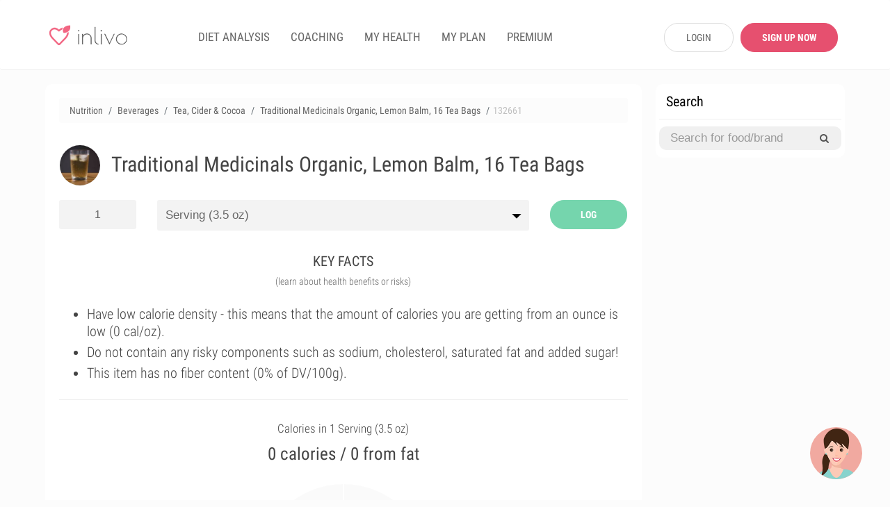

--- FILE ---
content_type: text/html; charset=UTF-8
request_url: https://www.inlivo.com/nutrition/beverages/tea-cider-and-cocoa/traditional-medicinals-organic-lemon-balm-16-tea-bags
body_size: 25226
content:
<!doctype html>
<html lang="en">
<head>
  <meta charset="utf-8">
  <meta http-equiv="X-UA-Compatible" content="IE=edge">
  <!-- <meta name="viewport" content="width=device-width, initial-scale=1, user-scalable=no"> -->

  <!-- <meta name="apple-itunes-app" content="app-id=898746474"> -->



  
  


  <meta property="og:title" content="Traditional Medicinals Organic, Lemon Balm, 16 Tea Bags Nutrition Facts" />
  <meta property="og:image" content="https://www.inlivo.com//prod_pics/1/32.jpg" />
  <meta property="og:description" content="Calories in serving (100 g.) - 0 cal.  This item has no fiber content (0% of DV/100g)." />
  <meta property="og:url" content="https://www.inlivo.com/nutrition/beverages/tea-cider-and-cocoa/traditional-medicinals-organic-lemon-balm-16-tea-bags">


  

  <!-- Title of Website -->
  <title>Traditional Medicinals Organic, Lemon Balm, 16 Tea Bags Nutrition Facts & Calories</title>
  <meta name="description" content="Calories in serving (100 g.) - 0 cal.  This item has no fiber content (0% of DV/100g)."/>
  
  <meta name="author" content="Inlivo">
  <!-- <meta name="viewport" content="user-scalable=no"> -->
  <meta name="apple-mobile-web-app-capable" content="yes">
  <meta name="mobile-web-app-capable" content="yes">
  <!-- <meta content="width=device-width, minimum-scale=1.0, maximum-scale=1.0, user-scalable=no" name="viewport" /> -->
  <meta name="viewport" content="user-scalable=no, initial-scale=1, maximum-scale=1, minimum-scale=1, height=device-height" />
    <link rel="canonical" href="https://www.inlivo.com/nutrition/beverages/tea-cider-and-cocoa/traditional-medicinals-organic-lemon-balm-16-tea-bags">
  <!-- <link rel="alternate" href="https://www.inlivo.com/nutrition/beverages/tea-cider-and-cocoa/traditional-medicinals-organic-lemon-balm-16-tea-bags" hreflang="en-us" /> -->


  
  
  <link rel="amphtml" href="https://www.inlivo.com/nutrition/beverages/tea-cider-and-cocoa/traditional-medicinals-organic-lemon-balm-16-tea-bags/mobile/">
    
        <link rel="dns-prefetch" href="https://code.jquery.com">
    <link rel="dns-prefetch" href="https://cdnjs.cloudflare.com">
    <!-- <link rel="dns-prefetch" href="https://cdn.jsdelivr.net"> -->
    <link rel="dns-prefetch" href="https://www.google-analytics.com">
    <!-- Favicon -->
  <link rel="icon" href="https://www.inlivo.com/favicon.png" type="image/png">
  <link rel="apple-touch-icon" href="https://www.inlivo.com/apple-touch-icon.png">
  <link rel="shortcut icon" href="https://www.inlivo.com/favicon.ico" type="image/x-icon">
  <!-- Bootstrap CSS -->
  <!-- <link rel="stylesheet" href="https://maxcdn.bootstrapcdn.com/bootstrap/3.3.7/css/bootstrap.min.css"> -->
  <!-- <link rel="stylesheet" href="https://www.inlivo.com/css/bootstrap.3.3.7.css"> -->
  <link rel="stylesheet" href="https://www.inlivo.com/css/all.min.v5.css">
  <meta name="google-site-verification" content="bGdn3A8ZOw1VrMRXeQBzkQQlUSwlReMqgoqc72VoQMI" />
  <meta name="p:domain_verify" content="0fab1fc836094638bb9f2a6a85fda64c"/>

  <link rel="stylesheet" href="https://stackpath.bootstrapcdn.com/font-awesome/4.7.0/css/font-awesome.min.css" type='text/css'>
  
</head>
<body data-target="#main-navbar">

<style type="text/css">

	.prem_cta_container
	{
		display: table;
		vertical-align: middle;
		padding: 25px;
		margin: 15px 0;
		width: 100%;
		/*min-height: 200px;*/
		background: #fefefe;
		border-radius: 10px;
		overflow: hidden;
		background-size: cover;

		cursor: pointer !important;
		cursor: hand;
	}

	.prem_cta_container *
	{
		cursor: pointer !important;
		cursor: hand;
	}

	.prem_cta_title
	{
		max-width: 65%;
		/*display: table-row;*/
		font-weight: bold;
		font-size: 30px;
		line-height: 35px;
		text-transform: uppercase;
		clear: both;
		margin-bottom: 5px;
	}


	.prem_cta_text
	{
		max-width: 50%;
		/*display: table-row;*/
		font-weight: normal;
		font-size: 20px;
		clear: both;
	}


	aside .prem_cta_container
	{
		padding: 15px;
	}

	aside .prem_cta_title
	{
			max-width: 75%;
		font-size: 25px;
		line-height: 30px;
	}

	aside .prem_cta_text
	{
			max-width: 70%;
		font-size: 17px;
	}


	@media (max-width: 600px)
	{

		.prem_cta_title
		{
			font-size: 25px;
			line-height: 30px;
		}

		.prem_cta_text
		{
			/*font-size: 19px;*/
		}

		.prem_cta_button
		{
			font-size: 20px !important;
			padding: 12px 18px !important;
		}

		aside .prem_cta_text
		{
			font-size: 20px;
		}

	}

	.prem_cta_button
	{
	  	display: table-cell;
		vertical-align: bottom;

		border-radius: 25px;
		padding: 7.5px 15px;

		font-weight: bold;
		text-align: center;
		min-width: 150px;
		margin-top: 25px;
		clear: both;
		position: relative;
		bottom: 0;
		font-size: 17px;
		text-transform: uppercase;
	}


</style>




<!-- Main -->
<div id="page" class="light-version">
  <!-- ============================
       Navigation Header
  ================================= -->
  <header id="nav" class="light-nav ">
    <!-- Sticky Navigation -->
    <!-- for static Navbar: remove navbar-fixed-top; add navbar-static-top and navbar-light -->
    <nav class="navbar navbar-light" style="border-bottom: 1px solid #eeeeee; padding: 28px 5px 22px 5px; margin-bottom: 0;">
      <div class="container">
        <div class="navbar-header">
          <!-- Menu Button for Mobile Devices -->
          <button type="button" class="collapse navbar-toggle navbar-icon" data-toggle="collapse"
                  data-target="#navbar-collapse">
            <span></span>
            <span></span>
            <span></span>
          </button>
          <!-- Logo -->
          <a href="https://www.inlivo.com/" class="navbar-brand logo-color smooth-scroll"><span></span></a>
        </div>
        <!-- /End Navbar hero -->
        <div class="collapse navbar-collapse-md" id="navbar-collapse">
          <!-- Navigation Links -->
          <ul class="nav navbar-nav navbar-left" itemscope itemtype="http://www.schema.org/SiteNavigationElement">
            <!-- <li itemprop="name"><a itemprop="url" href="https://www.inlivo.com/" class="smooth-scroll">App</a></li> -->
            <!-- <li itemprop="name"><a itemprop="url" class="" href="https://www.inlivo.com/premium/" class="smooth-scroll">PREMIUM</a></li> -->
            

            <li itemprop="name"><a itemprop="url" class="" href="https://www.inlivo.com/diet-analysis/">DIET ANALYSIS</a></li>

            <li itemprop="name"><a itemprop="url" class="" href="https://www.inlivo.com/coaching/" >COACHING</a></li>


            
              <li itemprop="name"><a itemprop="url" class="" href="https://www.inlivo.com/signup/" >MY HEALTH</a></li>
              <li itemprop="name"><a itemprop="url" class="" href="https://www.inlivo.com/signup/" >MY PLAN</a></li>

            

            <li itemprop="name"><a itemprop="url" class="" href="https://www.inlivo.com/premium/" >PREMIUM</a></li>

            <!-- <li itemprop="name"><a itemprop="url" class="" href="https://www.inlivo.com/infographics/" >INFOGRAPHICS</a></li> -->
            <!-- <li itemprop="name"><a itemprop="url" class="menuActive" href="https://www.inlivo.com/nutrition/" >NUTRITION</a></li> -->
          </ul>
                <div class="nav navbar-nav navbar-right" style="width: 290px; padding-top: 5px;">
                <a href="https://www.inlivo.com/login/" class='btn_v1 btn_gray_border' style="display: inline-block; float: left; max-width: 100px; margin-left: 20px; border-radius: 20px;">LOGIN</a>
                <a href="https://www.inlivo.com/signup/" class='btn_v1 btn_pink2 btn_bold' style="display: inline-block; float: left; max-width: 140px; margin: 0 0 0 10px !important; border-radius: 20px;">SIGN UP NOW</a>
                </div>
        </div>
        <!-- /End Navbar Collapse -->
      </div>
    </nav>
    <!-- /END Sticky Navigation -->
  </header>

<section style="min-height: 90%;">
	 <div class="container wrapper-h-xs-lg">
      	<div class="row">
 			<div class="col-md-9 col-xs-12 inl-col-text" style="overflow: hidden; padding: 20px 10px !important;">
 				<div class="whiteSection" style="padding: 10px 20px;">
	<form class="hide-big" style=" padding: 0 10px;" action="https://www.inlivo.com/nutrition/" method="POST">
	<br/>
	<center><div id="searchParent" class="input-group stylish-input-group" style="margin: 0; ">
	<input style="" required minlength='3' type="text" class="form-control" name="s"  placeholder="Search for food or brand" value="" >
	<span class="input-group-addon">
	    <button type="submit">
	        <span class="fa fa-search"></span>
	    </button>  
	</span>
	</div>
	</center>
	<hr style="margin-bottom: 10px;" />
	</form>
 							    <div class="row cats-row" style="margin-left: 0; margin-right: 0; padding-left: 0; padding-right: 0;">
			        <div class="col-md-12" style="margin-left: 0; margin-right: 0; padding-left: 0; padding-right: 0;">
						<ul class="breadcrumb" itemscope itemtype="http://schema.org/BreadcrumbList">
						  <li class="breadcrumb-item" itemprop="itemListElement" itemscope
						      itemtype="http://schema.org/ListItem">
						    <a itemprop="item" href="https://www.inlivo.com/nutrition/">
						    <span itemprop="name">Nutrition</span></a>
						    <meta itemprop="position" content="1" />
						  </li>
						  <li class="breadcrumb-item" itemprop="itemListElement" itemscope
						      itemtype="http://schema.org/ListItem">
						    <a itemprop="item" href="https://www.inlivo.com/nutrition/beverages">
						    <span itemprop="name">Beverages</span></a>
						    <meta itemprop="position" content="2" />
						  </li>
						  <li class="breadcrumb-item" itemprop="itemListElement" itemscope
						      itemtype="http://schema.org/ListItem">
						    <a itemprop="item" href="https://www.inlivo.com/nutrition/beverages/tea-cider-and-cocoa">
						    <span itemprop="name">Tea, Cider & Cocoa</span></a>
						    <meta itemprop="position" content="3" />
						  </li>
						  <li class="breadcrumb-item hide-600" itemprop="itemListElement" itemscope
						      itemtype="http://schema.org/ListItem">
						    <a itemprop="item" href="https://www.inlivo.com/nutrition/beverages/tea-cider-and-cocoa/traditional-medicinals-organic-lemon-balm-16-tea-bags">
						    <span itemprop="name">Traditional Medicinals Organic, Lemon Balm, 16 Tea Bags</span></a>
						    <meta itemprop="position" content="4" />
						  </li>
						  <li class="breadcrumb-item hide-600" style="color:silver;">132661</span>
						  </li>
						</ul>
			        </div>
			    </div>
			    <div class="row"><!-- MenuItem -->
			        <div class="col-md-12">
			        	
<!-- <a style="float: right; margin-left: 0px;" target="_blank" href="https://www.amazon.com/gp/search?ie=UTF8&tag=inlivo-20&linkCode=ur2&linkId=6efcd60bd51dfcb522b900ed27dbb3cd&camp=1789&creative=9325&index=grocery&keywords=Traditional+Medicinals+Organic%2C+Lemon+Balm%2C+16+Tea+Bags"><img src="https://www.inlivo.com/images/aff/amazon.png" width="100"></a> -->

			        </div>
			    </div>
			    <div class="row food-item"><!-- MenuItem -->
			        <div class="col-md-12">
			        	<img style="float:left; margin-bottom: 20px;" height="60" itemprop="image" class='catpic catpic-small img-circle' itemprop="image" src="https://www.inlivo.com/viktor_ftp/WEB/inlivo_new/prod_pics/thumb/32.jpg" alt="Traditional Medicinals Organic, Lemon Balm, 16 Tea Bags" data-pagespeed-no-transform/>
			        	<h1 itemprop="name">Traditional Medicinals Organic, Lemon Balm, 16 Tea Bags</h1>
			        	<br/>
			        </div>
			    </div>
			    <div class="row">
			     <!-- style="padding-left: 0;" -->
			        <div class="col-md-2"> 
			        	<input id="serving_qty" onkeyup="changeServing();" type="text" name="qty" value="1" style="margin-bottom: 10px;">
			        </div>
			    		<div class="col-md-8">
			        	<select id="serving_select" name="serving" onchange="changeServing();" style="margin-bottom: 10px;">
			        		<option value='100' >Serving (3.5 oz)</option>			        		<option value='28.4'  >oz (28.4 g)</option>
			        		<option value='1' >grams</option>
			        	</select>
			        </div>
		    			<!-- 		        <div class="col-md-2"> 
					    		<span id="addToDietBTN" data-toggle="modal" data-target="#cta_signup_2" class="servingBTN btn_v1">ADD TO DIET</span>
					</div> -->
			        <div class="col-md-2" style=" height: 45px;"> 
			        								    		<span id="addToDietBTN" onclick="addToLog();" class="servingBTN addToLog btn_v1  btn_inl_green btn_bold">LOG</span>
					</div>
					<form id="toLog" style="display: none;">
						<!-- <input type="hidden" name="date" id="toLog-date" value="2026/01/23"> -->
						<input type="hidden" name="action" id="toLog-action" value="ADD">
						<input type="hidden" name="slug_id" id="toLog-slug_id" value="52862">
						<input type="hidden" name="name" id="toLog-name" value="Traditional Medicinals Organic, Lemon Balm, 16 Tea Bags">
						<input type="hidden" name="image" id="toLog-image" value="https://www.inlivo.com/viktor_ftp/WEB/inlivo_new/prod_pics/thumb/32.jpg">
						<input type="hidden" name="qty" id="toLog-qty" value="1">
						<input type="hidden" name="serving" id="toLog-serving" value="serving">
						<input type="hidden" name="grams" id="toLog-grams" value="100">
						<input type="hidden" name="calories" id="toLog-calories" value="0">
						<input type="hidden" name="fat" id="toLog-fat" value="0">
						<input type="hidden" name="full_slug" id="toLog-full_slug" value="beverages/tea-cider-and-cocoa/traditional-medicinals-organic-lemon-balm-16-tea-bags">
					</form>
					<script type="text/javascript">
					function addToLog(){
						// alert($("#toLog").serialize());
					    $.ajax({
					       type: "POST",
					       url: "https://www.inlivo.com/diet-analysis/",
					       data: $("#toLog").serialize(),
					       success: function(data)
					       {	
					       		// var theText = $('#toLog-name').val()+' '+$('#toLog-qty').val()+' '+$('#toLog-serving').val()+' ('+$('#toLog-grams').val()+' grams) have been added to your diet analysis.';
					       		// $('#logAddText').html(theText);
					       		// $('#m-addToLog').modal('show');
					       		// // alert(data);
					       		// if($('#addToDietBTN').text()!='UPDATE'){
					       			// $('#logCNT').text( parseInt($('#logCNT').text())+1 );
					       		// }
					       		$('#addToDietBTN').text('UPDATE');
					       		// $('#toLog-action').val('UPDATE');
					       		// // $('#addToDietBTN').removeClass('addToLog');
					       		// // $('#addToDietBTN').addClass('updateLog');
					       		$('.logCTA').remove();
					       		$('.btn-pulse').remove();
					       		$('.servingBTN').removeClass('btn-w-pulse');
					       	},
					       	complete: function(){
					       		window.setTimeout(function(){
						       		window.location = 'https://www.inlivo.com/diet-analysis/';
					       		},500);
							}
					    });
					}
					</script>
					<!-- Modal -->
					<div id="m-addToLog" class="modal fade" role="dialog" style="margin-top: 10%;">
					  <div class="modal-dialog">
					    <!-- Modal content-->
					    <div class="modal-content">
					      <div class="modal-body">
						    <center><img style="float:left; margin-bottom: 0px;" itemprop="image" class='catpic catpic-small img-circle' itemprop="image" src="https://www.inlivo.com/viktor_ftp/WEB/inlivo_new/prod_pics/thumb/32.jpg" alt="Traditional Medicinals Organic, Lemon Balm, 16 Tea Bags"></center>
					        <p style="font-weight: 300; line-height: 30px;" id="logAddText"></p>
					      </div>
					      <div class="modal-footer">
					         <a href="https://www.inlivo.com/diet-analysis/" class="btn btn-success viewLogBTN" style="background: #f26683;">View Diet Analysis</a>
					        <button type="button" class="btn btn-secondary" data-dismiss="modal">Close</button>
					      </div>
					    </div>
					  </div>
					</div>
			    </div>




	<style type="text/css">
		#keyfactorslist
		{
			list-style: dots; 
			margin-left: 0;
			margin-bottom: 0;
		}
		#keyfactorslist li
		{
			margin: 5px 0;
			font-weight: 300;
			font-size: 20px;
			line-height: 25px;
		}
	</style>
    <div class="title" style="margin-top: 20px;">
    	<h2>KEY FACTS</h2>
    	<span>(learn about health benefits or risks)</span>
    </div>
	<center>



	<div class='row' style=" text-align: left !important;">
		<div class='col-md-12 col-xs-12 	'>
			<div class='' style='line-height: 25px !important;'>
				<ul id="keyfactorslist">
					 <li>Have low calorie density - this means that the amount of calories you are getting from an ounce is low (0 cal/oz).</li> 										 <li>Do not contain any risky components such as sodium, cholesterol, saturated fat and added sugar!</li> 					 <li> This item has no fiber content (0% of DV/100g).</li> 				</ul>
			</div>
		</div>
	</div>
	</center>

	<style type="text/css">
		#keyfactorslist a
		{
			/*font-weight: bold;*/
			text-decoration: underline;
		}
	</style>

	<hr style="margin-bottom: 10px;" />

<!-- 
<center>
	<a target="_blank" href="https://itunes.apple.com/us/app/inlivo-your-personalized-health/id898746474?mt=8&ign-mpt=uo%3D4">
		<picture>
		  <source srcset="https://www.inlivo.com/images/web_banner_powerimage2.webp" type="image/webp">
		  <source srcset="https://www.inlivo.com/images/web_banner_powerimage2.jpg" type="image/jpeg"> 
		  <img style="max-height: 300px; max-width: 100%; border-radius: 10px;" src="https://www.inlivo.com/images/web_banner_powerimage2.jpg">
		</picture>
	</a>
	<br/>
	<br/>
    <a target="_blank" href="https://itunes.apple.com/us/app/inlivo-your-personalized-health/id898746474?mt=8&ign-mpt=uo%3D4" class="btn_v1 btn_pink2 btn_bold" style="max-width: 400px; font-size: 22px; height: 50px; line-height: 30px;"/>LEARN MORE</a>
</center>

<hr/> -->

<!-- <br/>
<br/>

<center>
	<div style="border: 1px solid #ccc; border-radius: 10px; padding: 20px; margin-bottom: 15px;">
	<div style="font-size: 18px; font-weight: bold;">Start 7-Day Free Trial Now</div>
	<br/>
	<a class="btn_v1 btn_pink2 btn_bold btn_orange" style="max-width: 300px; font-size: 22px;" href="https://www.inlivo.com/premium/?utm_source=inlivo&utm_medium=inlivo&utm_campaign=ws_food#getpremium">Start Free Trial</a>
	</div>
</center> -->


<!-- <center>
	<hr/>
<iframe src="//rcm-na.amazon-adsystem.com/e/cm?o=1&p=12&l=ur1&category=amazonfresh&banner=1K1JWN715544X0YYW302&f=ifr&linkID=e66c5a1cbfc379cdfc1b887359e72f6a&t=inlivoapp-20&tracking_id=inlivo-website-cta-20" width="300" height="250" scrolling="no" border="0" marginwidth="0" style="border:none;" frameborder="0"></iframe>
<hr/>
</center> -->
<!-- <center>
	<div style="border: 1px solid #ccc; border-radius: 10px; padding: 20px; margin-bottom: 15px;">
	<div style="font-size: 18px; font-weight: bold;">Most Popular Vitamins & Dietary Supplements Deals on Amazon!</div>
	<br/>
	<a target="_blank" class="btn_v1 btn_pink2 btn_bold btn_orange" style="max-width: 300px; font-size: 22px;" href="https://amzn.to/2Xm6JL7">View Deals</a>
	</div>
</center> -->



			    <div class="row">
			    	<center><h2 id="calories_per">Calories in 1 serving (100g)</h2></center>
				    <div id="val_cals">0 calories / 0 from fat</div>
				    <br/>
				    	<center><canvas id="macrosChart" width="250" height="250" style="max-width: 250px;"></canvas></center>
				    <br/>
				    			    					    <style type="text/css">
				    	.inApp{display:block;width:100%;cursor:pointer;background:#fefefe;border-radius:10px;border:1px dashed #dedede;padding:15px;margin-top:15px}.inApp i{font-size:45px;display:inline-block}.inApp span{max-width:300px;display:inline-block;text-align:left;padding-left:20px;font-size:18px;font-weight:500}
				    </style>
				    			    </div>
			    <div id="macrosLegend" class="row" style="">
				    	<div class="col-xs-3 legendBox">
				    		<center><span style='background-color: #8ecdf7'>&nbsp;</span></center>
				    		Carbohydrates<br/>
				    		<div id="mac-carbs">0 g</div>
				    	</div>
				    	<div class="col-xs-3 legendBox">
				    		<center><span style='background-color: #fda2c8'>&nbsp;</span></center>
				    		Proteins<br/>
				    		<div id="mac-protein">0 g</div>
				    	</div>
				    	<div class="col-xs-3 legendBox">
				    		<center><span style='background-color: #fbd680'>&nbsp;</span></center>
				    		Fat<br/>
				    		<div id="mac-fat">0 g</div>
				    	</div>
				    	<div class="col-xs-3 legendBox">
				    		<center><span style='background-color: #f79779'>&nbsp;</span></center>
				    		Saturated Fat<br/>
				    		<div id="mac-satfat">0 g</div>
				    	</div>
			    </div>
			    <br/>

<!-- <div class="row">
	<div class="col-xs-12">
<br/><hr/>
		<center><strong style="font-size: 20px;">Health Best Sellers on Amazon</strong></center>
<br/>
<script type="text/javascript">
amzn_assoc_placement = "adunit0";
amzn_assoc_search_bar = "false";
amzn_assoc_tracking_id = "inlivo-website-new-1-20";
amzn_assoc_ad_mode = "manual";
amzn_assoc_ad_type = "smart";
amzn_assoc_marketplace = "amazon";
amzn_assoc_region = "US";
amzn_assoc_title = "";
amzn_assoc_linkid = "11ceddd482328c282c6e6a967bf74955";
amzn_assoc_asins = "0316529583,1628600160,1628602635,1073380920";
</script>
<script src="//z-na.amazon-adsystem.com/widgets/onejs?MarketPlace=US"></script>

	</div>
</div> -->

<hr/>


			    <div class="row cats-row" style="padding: 5px 0 15px 0;">
<!-- background: #fcfcfc;  -->
			    	<div class="col-xs-12">
			    		<div class="row">
			       			 <div class="col-xs-4 densCol">
					        	<div class="densTitle" data-toggle="modal" data-target="#m-dens-cal">Calories</div>
			       			 </div>
			       			 <div class="col-xs-4 densCol">
					        	<div class="densTitle" data-toggle="modal" data-target="#m-dens-nut">Nutrition</div>
			       			 </div>
			       			 <div class="col-xs-4 densCol">
					        	<div class="densTitle" data-toggle="modal" data-target="#m-dens-hrc">Risky Content</div>
			       			 </div>
			    		</div>
			    	</div>
			        <div class="col-xs-4 densCol" id="dens_cal"  data-toggle="modal" data-target="#m-dens-cal">
			        	<center><div class="densIcon" style="background: #75d5ad"><img alt="Calorie Density" src="https://www.inlivo.com/images/calorie_icon.png"></div></center>
			        	<div class="densStatus">Low Density</div>
			        	<div class="densStats">(0 cal/g)</div>
			        </div>
			        <div class="col-xs-4 densCol" id="dens_nut" data-toggle="modal" data-target="#m-dens-nut">
			        	<center><div class="densIcon" style="background: #dedede"><img alt="Nutrition Density" src="https://www.inlivo.com/images/ic_nutdens.png"></div></center>
			        				        	<div class="densStatus">NA</div>
			        	<div class="densStats">(%/cal)</div>
			        				        </div>
			        <div class="col-xs-4 densCol" id="dens_hrc" data-toggle="modal" data-target="#m-dens-hrc">
			        	<center><div class="densIcon" style="background: #75d5ad"><img alt="High Risk Components Density" style="padding: 3px;" src="https://www.inlivo.com/images/pf_hrc.png"></div></center>
			        	<div class="densStatus">Low Density</div>
			        	<div class="densStats">(0 %/g)</div>
			        </div>
			    </div>
 <hr/>



			    <div class="title">
			    	<h2>NUTRITION FACTS</h2>
			    	<span>(% of daily value based on 2000 calories per day)</span>
			    </div>
			    	
			    				    <style type="text/css">
				    	.nutfact .fa-unlock-alt
				    	{
				    		font-size: 23px;
				    	}
				    	.nutfact span
				    	{
				    		cursor: pointer;
				    	}
				    	.nutfact img
				    	{
				    		max-height: 20px;
				    	}
				    	#val_satfat_dv, #val_cholesterol_dv, #val_sodium_dv, #val_addedsugar_dv
				    	{
				    		background-color: #e74c3c;
				    	}
				    </style>
				    				    <div class="row">
				        <div class="col-xs-3 nutfact">
				        	<center><span data-toggle="modal" data-target="#cta_signup_2" id="val_satfat_dv"><img alt="Proteins" src="[data-uri]"></span></center>
				        	<center>Protein</center>
				        </div>
				        <div class="col-xs-3 nutfact">
				        	<center><span data-toggle="modal" data-target="#cta_signup_2" id="val_satfat_dv"><img alt="Carbohydrates" src="[data-uri]"></span></center>
				        	<center>Carbs</center>
				        </div>
				        <div class="col-xs-3 nutfact">
				        	<center><span data-toggle="modal" data-target="#cta_signup_2" id="val_satfat_dv"><img alt="Dietary Fiber" src="[data-uri]"></span></center>
				        	<center>Fiber</center>
				        </div>
				        <div class="col-xs-3 nutfact">
				        	<center><span data-toggle="modal" data-target="#cta_signup_2" id="val_satfat_dv"><img alt="Total Fat" src="[data-uri]"></span></center>
				        	<center>Fat</center>
				        </div>
				    </div>
				    <div class="row">
				        <div class="col-xs-3 nutfact">
				        	<center><span data-toggle="modal" data-target="#cta_signup_2" id="val_satfat_dv"><img alt="Saturated Fat" src="[data-uri]"></span></center>
				        	<center><div>Saturated Fat</div></center>
				        </div>
				        <div class="col-xs-3 nutfact">
				        	<center><span data-toggle="modal" data-target="#cta_signup_2" id="val_cholesterol_dv"><img alt="Cholesterol" src="[data-uri]"></span></center>
				        	<center>Cholesterol</center>
				        </div>
				        <div class="col-xs-3 nutfact">
				        	<center><span data-toggle="modal" data-target="#cta_signup_2" id="val_sodium_dv"><img alt="Sodium" src="[data-uri]"></span></center>
				        	<center>Sodium</center>
				        </div>
				        <div class="col-xs-3 nutfact">
				        	<center><span data-toggle="modal" data-target="#cta_signup_2" id="val_addedsugar_dv"><img alt="Sugar" src="[data-uri]"></span></center>
				        	<center><div>Added Sugar</div></center>
				        </div>
				    </div>
			    			    
<!-- <div style="margin:0 -15px !important;">
<hr/>
<center> -->
<!-- </center>
<hr/>
</div> -->

			    <div class="row cats-row" style="background: #fafafa; padding: 15px 0 5px 0; margin:20px -15px;">
				    <div class="col-lg-12 title">
				    	<h3 style="font-size: 20px; font-weight: 500;">HOW TO BURN THOSE CALORIES</h3>
				    </div>
			       <div class="col-md-3 col-xs-3 burnact">
			        	<center><div class="burnact-icon"><img alt="Burn calories with Yoga" src='https://www.inlivo.com/images/bc-yoga.png'/></div>
			        	<strong>Yoga</strong>
			        	<span id="burn-act-1">0 min</span></center>
			        </div>
			        <div class="col-md-3 col-xs-3 burnact">
			        	<center><div class="burnact-icon"><img alt="Burn calories with Jogging" src='https://www.inlivo.com/images/bc-running.png'/></div>
			        	<strong>Jog</strong>
			        	<span id="burn-act-2">0 min</span></center>
			        </div>
			        <div class="col-md-3 col-xs-3 burnact">
			        	<center><div class="burnact-icon"><img alt="Burn calories with Cleaning" src='https://www.inlivo.com/images/bc-cleaning.png'/></div>
			        	<strong>Cleaning</strong>
			        	<span id="burn-act-3">0 min</span></center>
			        </div>
			        <div class="col-md-3 col-xs-3 burnact">
			        	<center><div class="burnact-icon"><img alt="Burn calories with Child Care" src='https://www.inlivo.com/images/bc-baby.png'/></div>
			        	<strong>Child Care</strong>
			        	<span id="burn-act-4">0 min</span></center>
			        </div>
			    </div>

			    <div class="title">
			    	<h2>VITAMINS</h2>
			    	<span>(% of daily value based on 2000 calories per day)</span>
			    </div>
							<br/>
			    	<center><canvas id="vitChart" width="600" height="250" style="max-width: 600px;  background: url('[data-uri]') no-repeat center 40%; "></canvas></center>
					    			    <center>
				    <div class="inApp" data-toggle="modal" data-target="#cta_signup_2" style="position: relative; max-width: 600px;" >
				    	<center><i class="fa fa-unlock-alt" style="color:#ff844f;" aria-hidden="true"></i>
				    	<span>View all vitamin information for free!<br/>Join Inlivo now!</span></center>
				    </div>
				</center>
							    <!-- <hr/> -->
<div style="margin-bottom: 20px;">&nbsp;</div>
<hr/>
			    <div class="title">
			    	<h2>MINERALS</h2>
			    	<span>(% of daily value based on 2000 calories per day)</span>
			    </div>
					    <br/>
		    	<center><canvas id="minChart" width="600" height="250" style="max-width: 600px;   background: url('[data-uri]') no-repeat center 40%; "></canvas></center>
					    			    <center>
				    <div class="inApp" data-toggle="modal" data-target="#cta_signup_2" style="position: relative; max-width: 600px;" >
				    	<center><i class="fa fa-unlock-alt" style="color:#ff844f;" aria-hidden="true"></i>
				    	<span>View all minerals information for free!<br/>Join Inlivo now!</span></center>
				    </div>
				</center>
							    			    <hr style="margin-bottom: 0;" />
<div style="background: #fcfcfc;">
<br/>
			    <div class="title">
			    	<h2>NUTRITION LABEL</h2>
			    	<span>(% of daily value based on 2000 calories per day)</span>
			    </div>
<br/>
<center>
<div class="nutrition-facts">
  <div class="nutrition-facts__header">
    <h3 class="nutrition-facts__title">Nutrition Facts</h3>
    <p><b>Traditional Medicinals Organic, Lemon Balm, 16 Tea Bags</b></p>
    <p id="lbl_serving">Serving Size: serving (100g)</p>
  </div>
 <table class="nutrition-facts__table"> <thead> <tr> <th colspan="4" class="small-info"> * Amount Per Serving </th> </tr></thead> <tbody> <tr> <th colspan="2"> <b>Calories</b> </th> <td id="lbl_calories"> 0 cal </td><td> </td></tr><tr> <th colspan="2"> <b>Calories from Fat</b> </th> <td id="lbl_caloriesFromFat"> 0 cal </td><td> </td></tr><tr class="thick-row"> <td colspan="3" class="small-info"> </td><td colspan="1" class="small-info"> % Daily Value </td></tr><tr> <th colspan="2"> <b>Total Fat</b> </th> <td id="lbl_fat"> 0 g </td><td id="lbl_fat_dv"> <b>0%</b> </td></tr><tr> <td class="blank-cell"> </td><th> Saturated Fat </th> <td id="lbl_satfat"> 0 g </td><td id="lbl_satfat_dv"> <b>🔒%</b> </td></tr><tr> <th colspan="2"> <b>Cholesterol</b> </th> <td id="lbl_cholesterol"> 0 mg </td><td id="lbl_satfat_dv"> <b>🔒%</b> </td></tr><tr> <th colspan="2"> <b>Sodium</b> </th> <td id="lbl_sodium"> 0 mg </td><td id="lbl_sodium_dv"> <b>🔒%</b> </td></tr><tr> <th colspan="2"> <b>Total Carbohydrate</b> </th> <td id="lbl_carbs"> 0 g </td><td id="lbl_carbs_dv"> <b>0%</b> </td></tr><tr> <td class="blank-cell"> </td><th> Dietary Fiber </th> <td id="lbl_fiber"> 0 g </td><td id="lbl_fiber_dv"> <b>0%</b> </td></tr><tr> <td class="blank-cell"> </td><th> Sugars (Added) </th> <td id="lbl_addedsugar"> 0 g </td><td id="lbl_addedsugar_dv"> <b>🔒%</b> </td></tr><tr> <th colspan="2"> <b>Protein</b> </th> <td id="lbl_protein"> 0 g </td><td id="lbl_protein_dv"> <b>0%</b> </td></tr><tr> <th colspan="4" class="small-info">&nbsp;</th> </tr><tr> <th colspan="4"> <b>Vitamins</b> </th> </tr><tr> <td class="blank-cell"> </td><th> Vitamin A </th> <td id="lbl_vitamina"> 0 IU </td><td id="lbl_vitamina_dv"> <b>🔒%</b> </td></tr><tr> <td class="blank-cell"> </td><th> Vitamin B6 </th> <td id="lbl_vitaminb6"> 0 mg </td><td id="lbl_vitaminb6_dv"> <b>🔒%</b> </td></tr><tr> <td class="blank-cell"> </td><th> Vitamin B12 </th> <td id="lbl_vitaminb12"> 0 mcg </td><td id="lbl_vitaminb12_dv"> <b>🔒%</b> </td></tr><tr> <td class="blank-cell"> </td><th> Vitamin C </th> <td id="lbl_vitaminc"> 0 mg </td><td id="lbl_vitaminc_dv"> <b>🔒%</b> </td></tr><tr> <td class="blank-cell"> </td><th> Vitamin D </th> <td id="lbl_vitamind"> 0 mcg </td><td id="lbl_vitamind_dv"> <b>🔒%</b> </td></tr><tr> <td class="blank-cell"> </td><th> Vitamin E </th> <td id="lbl_vitamine"> 0 mg </td><td id="lbl_vitamine_dv"> <b>🔒%</b> </td></tr><tr> <td class="blank-cell"> </td><th> Vitamin K </th> <td id="lbl_vitamink"> 0 mcg </td><td id="lbl_vitamink_dv"> <b>🔒%</b> </td></tr><tr> <th colspan="4" class="small-info">&nbsp;</th> </tr><tr> <th colspan="4"> <b>Minerals</b> </th> </tr><tr> <td class="blank-cell"> </td><th> Calcium (Ca) </th> <td id="lbl_ca"> 0 mg </td><td id="lbl_ca_dv"> <b>🔒%</b> </td></tr><tr> <td class="blank-cell"> </td><th> Copper (Cu) </th> <td id="lbl_cu"> 0 mg </td><td id="lbl_cu_dv"> <b>🔒%</b> </td></tr><tr> <td class="blank-cell"> </td><th> Iron (Fe) </th> <td id="lbl_fe"> 0 mg </td><td id="lbl_fe_dv"> <b>🔒%</b> </td></tr><tr> <td class="blank-cell"> </td><th> Magnesium (Mg) </th> <td id="lbl_mg"> 0 mg </td><td id="lbl_mg_dv"> <b>🔒%</b> </td></tr><tr> <td class="blank-cell"> </td><th> Manganese (Mn) </th> <td id="lbl_mn"> 0 mg </td><td id="lbl_mn_dv"> <b>🔒%</b> </td></tr><tr> <td class="blank-cell"> </td><th> Potassium (K) </th> <td id="lbl_k"> 0 mg </td><td id="lbl_k_dv"> <b>🔒%</b> </td></tr><tr> <td class="blank-cell"> </td><th> Phosphorus (P) </th> <td id="lbl_p"> 0 mg </td><td id="lbl_p_dv"> <b>🔒%</b> </td></tr><tr> <td class="blank-cell"> </td><th> Selenium (Se) </th> <td id="lbl_se"> 0 mcg </td><td id="lbl_se_dv"> <b>🔒%</b> </td></tr><tr> <td class="blank-cell"> </td><th> Zinc (Zn) </th> <td id="lbl_zn"> 0 mg </td><td id="lbl_zn_dv"> <b>🔒%</b> </td></tr></tbody> </table>
</div>
<br/>
<div class="title">
	<span><i>* For complete nutrition fact information download the Inlivo app.</i></span>
</div>
</center>
<br/>
</div>
			    <hr/>
					    <div id="socialShare"></div> 
					    <br/>
			        	<br/>
		        </div>
		        <!-- whiteSection END -->
	        </div>
	        <div class="col-md-3 col-xs-12" id="sidebar">
		        <aside>
<style type="text/css">
#sidebar{padding:20px 10px!important}aside .whiteSection{text-align:left!important}
</style>
<div class="whiteSection" style="margin-bottom: 15px;">
<div class="row cats-row sectionTitle">
    <div class="col-md-12">
    	<span class="sessSubTitle">Search</span>
    </div>
</div>
                	<form id="searchSidebarForm" action="https://www.inlivo.com/nutrition/" method="POST" style="display: block; margin-bottom: 0 !important; height: 40px;">
                <div id="searchParent" class="input-group stylish-input-group">
                    <input style="font-weight: 300" required minlength='3' type="text" class="form-control" name="s"  placeholder="Search for food/brand" value="" >
                    <span class="input-group-addon">
                        <button type="submit">
                            <span class="fa fa-search"></span>
                        </button>  
                    </span>
                </div>
                    </form>
</div>



<!-- <center>
	<div style="background-color: white; overflow: hidden; border-radius: 10px; padding: 0; margin-bottom: 15px;">
	<a href="https://www.inlivo.com/MealPlans/" target="_blank">
	<img  style="max-width:100%; border-radius: 10px; " src="https://www.inlivo.com/MealPlans/images/mealplanbanner4.jpg">
	</a>
	</div>
</center> -->

<!-- <center>
	<div style="background-color: white;  border-radius: 10px; padding: 20px; margin-bottom: 15px;">
	<div style="font-size: 18px; font-weight: bold;">Start 7-Day Free Trial Now</div>
	<br/>
	<a class="btn_v1 btn_pink2 btn_bold btn_orange" style="max-width: 300px; font-size: 22px;" href="https://www.inlivo.com/premium/?utm_source=inlivo&utm_medium=inlivo&utm_campaign=ws_sidebar#getpremium">Start Free Trial</a>
	</div>
</center> -->

<!-- <center>
	<div style="border: 1px solid #ccc; border-radius: 10px; padding: 20px; margin-bottom: 15px;">
	<div style="font-size: 18px; font-weight: bold;">Most Popular Vitamins & Dietary Supplements Deals on Amazon!</div>
	<br/>
	<a target="_blank" class="btn_v1 btn_pink2 btn_bold btn_orange" style="max-width: 300px; font-size: 22px;" href="https://amzn.to/2Xm6JL7">View Deals</a>
	</div>
</center> -->

<!-- <center>
<iframe src="//rcm-na.amazon-adsystem.com/e/cm?o=1&p=12&l=ur1&category=amazonfresh&banner=1K1JWN715544X0YYW302&f=ifr&linkID=e66c5a1cbfc379cdfc1b887359e72f6a&t=inlivoapp-20&tracking_id=inlivo-website-cta-20" width="270" height="250" scrolling="no" border="0" marginwidth="0" style="border:none;" frameborder="0"></iframe>
</center>
<br/>
<br/> -->


<!-- <center>
	<a target="_blank" href="https://itunes.apple.com/us/app/inlivo-your-personalized-health/id898746474?mt=8&ign-mpt=uo%3D4">
		<picture>
		  <source srcset="https://www.inlivo.com/images/web_banner_powerimage2.webp" type="image/webp">
		  <source srcset="https://www.inlivo.com/images/web_banner_powerimage2.jpg" type="image/jpeg"> 
		  <img style="max-height: 300px; max-width: 100%; border-radius: 10px;" src="https://www.inlivo.com/images/web_banner_powerimage2.jpg">
		</picture>
	</a>
</center> -->

<!-- <center> -->
	
	<!-- <a class="" href="https://www.inlivo.com/premium/?utm_source=inlivo&utm_medium=inlivo&utm_campaign=ws_sid_pic#getpremium"><img src="https://www.inlivo.com/images/coaching_stress.png" style="max-width: 100%; border-radius: 10px;"></a> -->

<!-- </center> -->


<!-- <hr/> -->
<!-- <br/> -->
<!-- <center> -->
<!-- </center> -->
<!-- <br/> -->

</aside>	        </div>
    	</div>
    </div>
</section>
<script type="text/javascript">
String.prototype.plural = function(revert){
var plural={'(quiz)$':"$1zes",'^(ox)$':"$1en",'([m|l])ouse$':"$1ice",'(matr|vert|ind)ix|ex$':"$1ices",'(x|ch|ss|sh)$':"$1es",'([^aeiouy]|qu)y$':"$1ies",'(hive)$':"$1s",'(?:([^f])fe|([lr])f)$':"$1$2ves",'(shea|lea|loa|thie)f$':"$1ves",'sis$':"ses",'([ti])um$':"$1a",'(tomat|potat|ech|her|vet)o$':"$1oes",'(bu)s$':"$1ses",'(alias)$':"$1es",'(octop)us$':"$1i",'(ax|test)is$':"$1es",'(us)$':"$1es",'([^s]+)$':"$1s"};var singular={'(quiz)zes$':"$1",'(matr)ices$':"$1ix",'(vert|ind)ices$':"$1ex",'^(ox)en$':"$1",'(alias)es$':"$1",'(octop|vir)i$':"$1us",'(cris|ax|test)es$':"$1is",'(shoe)s$':"$1",'(o)es$':"$1",'(bus)es$':"$1",'([m|l])ice$':"$1ouse",'(x|ch|ss|sh)es$':"$1",'(m)ovies$':"$1ovie",'(s)eries$':"$1eries",'([^aeiouy]|qu)ies$':"$1y",'([lr])ves$':"$1f",'(tive)s$':"$1",'(hive)s$':"$1",'(li|wi|kni)ves$':"$1fe",'(shea|loa|lea|thie)ves$':"$1f",'(^analy)ses$':"$1sis",'((a)naly|(b)a|(d)iagno|(p)arenthe|(p)rogno|(s)ynop|(t)he)ses$':"$1$2sis",'([ti])a$':"$1um",'(n)ews$':"$1ews",'(h|bl)ouses$':"$1ouse",'(corpse)s$':"$1",'(us)es$':"$1",'s$':""};var irregular={'move':'moves','foot':'feet','goose':'geese','sex':'sexes','child':'children','man':'men','tooth':'teeth','person':'people'};var uncountable=['sheep','fish','deer','moose','series','species','money','rice','information','equipment'];if(uncountable.indexOf(this.toLowerCase())>=0)
return this;for(word in irregular){if(revert){var pattern=new RegExp(irregular[word]+'$','i');var replace=word}else{var pattern=new RegExp(word+'$','i');var replace=irregular[word]}
if(pattern.test(this))
return this.replace(pattern,replace)}
if(revert)var array=singular;else var array=plural;for(reg in array){var pattern=new RegExp(reg,'i');if(pattern.test(this))
return this.replace(pattern,array[reg])}
return this
}
function roundNumber(num, scale) {
  // if(!("" + num).includes("e")) {
    return +(Math.round(num + "e+" + scale)  + "e-" + scale);
  // } else {
  //   var arr = ("" + num).split("e");
  //   var sig = ""
  //   if(+arr[1] + scale > 0) {
  //     sig = "+";
  //   }
  //   return +(Math.round(+arr[0] + "e" + sig + (+arr[1] + scale)) + "e-" + scale);
  // }
}
var jsonNut = {"food":"Traditional Medicinals Organic, Lemon Balm, 16 Tea Bags","cal":0,"carbs":0,"fiber":0,"protein":0,"fat":0,"satfat":0,"sugar":0,"sodium":0,"cholesterol":0,"cal_dv":0,"carbs_dv":0,"fiber_dv":0,"protein_dv":0,"fat_dv":0,"satfat_dv":0,"sugar_dv":0,"sodium_dv":0,"cholesterol_dv":0,"vita":0,"vitb6":0,"vitb12":0,"vitc":0,"vitd":0,"vite":0,"vitk":0,"ca":0,"cu":0,"fe":0,"mg":0,"mn":0,"k":0,"p":0,"se":0,"zn":0,"vita_dv":0,"vitb6_dv":0,"vitb12_dv":0,"vitc_dv":0,"vitd_dv":0,"vite_dv":0,"vitk_dv":0,"ca_dv":0,"cu_dv":0,"fe_dv":0,"mg_dv":0,"mn_dv":0,"k_dv":0,"p_dv":0,"se_dv":0,"zn_dv":0};
var nutRecalc = {};
var grams = 100;
function changeServing()
{
	var e = document.getElementById("serving_select");
	var selectedServing = e.options[e.selectedIndex].value;
	var qty = document.getElementById("serving_qty").value;
	// console.log(selectedServing+' serv');
	// console.log(qty+' qty');
	newGrams = qty*selectedServing;
	// console.log(newGrams+' grams');
	if(newGrams>=1){
		grams = roundNumber(newGrams, 0);
		updateNutrition();
	}
}
function recalcNutrition()
{
	for (var k in jsonNut){
	    if (jsonNut.hasOwnProperty(k)) {
	        //console.log("Key is " + k + ", value is" + jsonNut[k]);
	        var newVal = (grams/100)*jsonNut[k];
	        if(newVal<10){
	        	newVal = roundNumber(newVal, 1);
	    	}else{
	        	newVal = roundNumber(newVal, 0);
	    	}
	        nutRecalc[k] = newVal;
	    }
	}
}
function isHighDensity(){
    return ((window.matchMedia && (window.matchMedia('only screen and (min-resolution: 124dpi), only screen and (min-resolution: 1.3dppx), only screen and (min-resolution: 48.8dpcm)').matches || window.matchMedia('only screen and (-webkit-min-device-pixel-ratio: 1.3), only screen and (-o-min-device-pixel-ratio: 2.6/2), only screen and (min--moz-device-pixel-ratio: 1.3), only screen and (min-device-pixel-ratio: 1.3)').matches)) || (window.devicePixelRatio && window.devicePixelRatio > 1.3));
}
function isRetina(){
    return ((window.matchMedia && (window.matchMedia('only screen and (min-resolution: 192dpi), only screen and (min-resolution: 2dppx), only screen and (min-resolution: 75.6dpcm)').matches || window.matchMedia('only screen and (-webkit-min-device-pixel-ratio: 2), only screen and (-o-min-device-pixel-ratio: 2/1), only screen and (min--moz-device-pixel-ratio: 2), only screen and (min-device-pixel-ratio: 2)').matches)) || (window.devicePixelRatio && window.devicePixelRatio >= 2)) && /(iPad|iPhone|iPod)/g.test(navigator.userAgent);
}
var myMacroChart
var myVitChart = false;
var myMinChart;
function updateNutrition()
{
	recalcNutrition();
	// console.log(nutRecalc);
	// activity
	// burn calories
    var pw = 60;
    var act1Min = nutRecalc['cal'] / (pw * 3);
    act1Min = roundNumber(act1Min*60, 0);
    var act2Min = nutRecalc['cal'] / (pw * 7.5);
    act2Min = roundNumber(act2Min*60, 0);
    var act3Min = nutRecalc['cal'] / (pw * 4);
    act3Min = roundNumber(act3Min*60, 0);
    var act4Min = nutRecalc['cal'] / (pw * 2.5);
    act4Min = roundNumber(act4Min*60, 0);
    $('#burn-act-1').html(act1Min+' min');
    $('#burn-act-2').html(act2Min+' min');
    $('#burn-act-3').html(act3Min+' min');
    $('#burn-act-4').html(act4Min+' min');
	// macros & stuff
	var e = document.getElementById("serving_select");
	var theServ = e.options[e.selectedIndex].text;
	theServ = theServ.replace(/ *\([^)]*\) */g, "");
	var theQty = $("#serving_qty").val();
		// console.log(theServ);
		$('#toLog-qty').val(theQty);
		$('#toLog-serving').val(theServ);
		$('#toLog-grams').val(grams);
		$('#toLog-calories').val(nutRecalc['cal']);
		$('#toLog-fat').val(nutRecalc['fat']);
	if(theQty!=1 && theServ!='oz'){
		theServ = theServ.plural();
	}
	$('#val_cals').text(nutRecalc['cal']+' calories / x from fat');
	var calsFromFat = nutRecalc['fat']*9;
	if(calsFromFat>nutRecalc['cal']){
		calsFromFat = nutRecalc['cal']/2;
	}
	calsFromFat = roundNumber(calsFromFat, 0);
	$('#val_cals').text(nutRecalc['cal']+' calories / '+calsFromFat+' from fat');
			var inOZ = grams*0.035274; inOZ = Math.round(inOZ * 10) / 10;
		$('#calories_per').text('Calories in '+theQty+' '+theServ+' ('+inOZ+' oz)');
		$('#lbl_serving').text('Serving Size: '+theQty+' '+theServ+' ('+inOZ+' oz)');
		// var prot = nutRecalc['protein']*0.035274; prot = Math.round(prot * 100) / 100;
		// var carbs = nutRecalc['carbs']*0.035274; carbs = Math.round(carbs * 100) / 100;
		// var fat = nutRecalc['fat']*0.035274; fat = Math.round(fat * 100) / 100;
		// var satfat = nutRecalc['satfat']*0.035274; satfat = Math.round(satfat * 100) / 100;
		// $('#mac-protein').text(prot +' oz');
		// $('#mac-carbs').text(carbs +' oz');
		// $('#mac-fat').text(fat +' oz');
		// $('#mac-satfat').text(satfat +' oz');
		$('#mac-protein').text(nutRecalc['protein']+' g');
		$('#mac-carbs').text(nutRecalc['carbs']+' g');
		$('#mac-fat').text(nutRecalc['fat']+' g');
		$('#mac-satfat').text(nutRecalc['satfat']+' g');
		$('#val_protein_dv').text(nutRecalc['protein_dv']+'%');
	$('#val_carbs_dv').text(nutRecalc['carbs_dv']+'%');
	$('#val_fiber_dv').text(nutRecalc['fiber_dv']+'%');
	$('#val_fat_dv').text(nutRecalc['fat_dv']+'%');
		$('#lbl_calories').text(nutRecalc['cal']+' cal');
	$('#lbl_caloriesFromFat').text(calsFromFat+' cal');
	$('#lbl_protein_dv b').text(nutRecalc['protein_dv']+'%');
	$('#lbl_carbs_dv b').text(nutRecalc['carbs_dv']+'%');
	$('#lbl_fiber_dv b').text(nutRecalc['fiber_dv']+'%');
	$('#lbl_fat_dv b').text(nutRecalc['fat_dv']+'%');
	$('#lbl_protein').text(nutRecalc['protein']+' g');
	$('#lbl_carbs').text(nutRecalc['carbs']+' g');
	$('#lbl_fiber').text(nutRecalc['fiber']+' g');
	$('#lbl_fat').text(nutRecalc['fat']+' g');
	$('#lbl_satfat').text(nutRecalc['satfat']+' g');
	$('#lbl_cholesterol').text(nutRecalc['cholesterol']+' mg');
	$('#lbl_sodium').text(nutRecalc['sodium']+' mg');
	$('#lbl_addedsugar').text(nutRecalc['sugar']+' g');
	$('#lbl_vitamina').text(nutRecalc['vita']+' IU');
	$('#lbl_vitaminb6').text(nutRecalc['vitb6']+' mg');
	$('#lbl_vitaminb12').text(nutRecalc['vitb12']+' mcg');
	$('#lbl_vitaminc').text(nutRecalc['vitc']+' mg');
	$('#lbl_vitamind').text(nutRecalc['vitd']+' mcg');
	$('#lbl_vitamine').text(nutRecalc['vite']+' mg');
	$('#lbl_vitamink').text(nutRecalc['vitk']+' mcg');
	$('#lbl_ca').text(nutRecalc['ca']+' mg');
	$('#lbl_cu').text(nutRecalc['cu']+' mg');
	$('#lbl_fe').text(nutRecalc['fe']+' mg');
	$('#lbl_mg').text(nutRecalc['mg']+' mg');
	$('#lbl_p').text(nutRecalc['p']+' mg');
	$('#lbl_mn').text(nutRecalc['mn']+' mg');
	$('#lbl_se').text(nutRecalc['se']+' mcg');
	$('#lbl_zn').text(nutRecalc['zn']+' mg');
	$('#lbl_k').text(nutRecalc['k']+' mg');
		//alert(nutRecalc['carbs']+" / "+nutRecalc['protein']+" / "+nutRecalc['fat']+" / "+nutRecalc['satfat']);
	var macrosShowTooltip = true;
	if(nutRecalc['carbs']==0 && nutRecalc['protein']==0 && nutRecalc['fat']==0 && nutRecalc['satfat']==0){
		dataMacros = {
		    datasets: [{
		        data: [1],
		        backgroundColor: ['#fafafa'],
		    }],
		    // These labels appear in the legend and in the tooltips when hovering different arcs
		    labels: [
		        ''
		    ]
		};
		macrosShowTooltip = false;
	}else{
		dataMacros = {
		    datasets: [{
		        data: [nutRecalc['carbs'], nutRecalc['protein'], nutRecalc['fat'], nutRecalc['satfat']],
		        backgroundColor: ['#8ecdf7', '#fda2c8', '#fbd680', '#f79779'],
		    }],
		    // These labels appear in the legend and in the tooltips when hovering different arcs
		    labels: [
		        'Carbs',
				'Protein',
		        'Fat',
		        'Saturated Fat'
		    ]
		};
		macrosShowTooltip = true;
					// dataMacros = {
			//     datasets: [{
			//         data: [nutRecalc['carbs'], nutRecalc['protein'], nutRecalc['fat'], nutRecalc['satfat']],
			//         backgroundColor: ['#dedede', '#dedede', '#dedede', '#dedede'],
			//     }],
			//     // These labels appear in the legend and in the tooltips when hovering different arcs
			//     labels: [
			//         'Carbs',
			// 		'Protein',
			//         'Fat',
			//         'Saturated Fat'
			//     ]
			// };
			// macrosShowTooltip = false;
			}
	if(!myMacroChart){
		var macrosChart = document.getElementById("macrosChart");
		myMacroChart = new Chart(macrosChart, {
		    type: 'doughnut',
		    data: dataMacros,
		    options: {
		        legend: {
		            display: false
		        },
		        tooltips: {
		        	enabled: macrosShowTooltip
		        }
		    }
		});
	}else{
		myMacroChart.data = dataMacros;
		myMacroChart.update();
	}
// vitamins
	dataVit = {
	    datasets: [{
	        label: '% DV',
	        data: [nutRecalc['vita_dv'], nutRecalc['vitb6_dv'], nutRecalc['vitb12_dv'], nutRecalc['vitc_dv'], nutRecalc['vitd_dv'], nutRecalc['vite_dv'], nutRecalc['vitk_dv']],
	        backgroundColor: ['#ffd39c','#ffd39c','#ffd39c','#ffd39c','#ffd39c','#ffd39c','#ffd39c'],
	    }],
	    // These labels appear in the legend and in the tooltips when hovering different arcs
	    labels: [
	        'A',
			'B6',
	        'B12',
	        'C',
	        'D',
	        'E',
	        'K'
	    ]
	};
		dataVit = {
	    datasets: [{
	        label: '% DV',
	        data: [nutRecalc['vita_dv'], nutRecalc['vitb6_dv'], nutRecalc['vitb12_dv'], nutRecalc['vitc_dv'], nutRecalc['vitd_dv'], nutRecalc['vite_dv'], nutRecalc['vitk_dv']],
	        backgroundColor: ['#ffd39c','#ffd39c','#ffd39c','#ffd39c','#ffd39c','#ffd39c','#ffd39c'],
	    }],
	    // These labels appear in the legend and in the tooltips when hovering different arcs
	    labels: [
	        '🔒',
			'🔒',
	        '🔒',
	        '🔒',
	        '🔒',
	        '🔒',
	        '🔒'
	    ]
	};
		var vitMaxVal = 100;
	var allVit = [nutRecalc['vita_dv'], nutRecalc['vitb6_dv'], nutRecalc['vitb12_dv'], nutRecalc['vitc_dv'], nutRecalc['vitd_dv'], nutRecalc['vite_dv'], nutRecalc['vitk_dv']];
	// allVit.forEach(function(currentValue){
	//   if(currentValue>vitMaxVal){
	//   	vitMaxVal = currentValue;
	//   }
	// });
	for (var i = 0; i < allVit.length; i++) {
		// console.log(allVit[i]);
	    if(allVit[i]>vitMaxVal){
	    	vitMaxVal = allVit[i];
	    }
	}
	// console.log(vitMaxVal);
	if(vitMaxVal<50){
		vitMaxVal = Math.ceil(vitMaxVal / 5) * 5;
	}else{
		vitMaxVal = Math.ceil(vitMaxVal / 50) * 50;
	}
	vitOptions = {
		    	scales: {
			        xAxes: [{
					    	maxBarThickness: 15,
				        	gridLines: {
			                    display:false
			                }
				        }],
			        yAxes: [{
		                ticks: {
		                	min: 0,
		                	max: vitMaxVal,
							beginAtZero: true
							// ,maxTicksLimit: 5
							,stepSize: Math.ceil(vitMaxVal/5)
						}
		            }]
			    },
		        legend: {
		            display: false
		        }
		    };

    // Destroys a specific chart instance
    if(myVitChart){
		myVitChart.destroy();
	}

	// if(!myVitChart){
		// $('#vitChart').remove();
		$('#vitChartContainer').html('<canvas id="vitChart" width="600" height="250" style="max-width: 600px;"></canvas>');
	// }
	// if(!myVitChart){

		var vitChart = document.getElementById("vitChart");
		myVitChart = new Chart(vitChart, {
		    type: 'bar',
		    data: dataVit,
		    options: vitOptions
		});

	// }else{
		// myVitChart.options = vitOptions;
		// myVitChart.data = dataVit;
		// myVitChart.update();
	// }


	// minerals
	dataMin = {
	    datasets: [{
	        label: '% DV',
	        data: [nutRecalc['ca_dv'], nutRecalc['cu_dv'], nutRecalc['fe_dv'], nutRecalc['k_dv'], nutRecalc['mg_dv'], nutRecalc['mn_dv'], nutRecalc['p_dv'], nutRecalc['se_dv'], nutRecalc['zn_dv']],
	        backgroundColor: ['#cdb2e7','#cdb2e7','#cdb2e7','#cdb2e7','#cdb2e7','#cdb2e7','#cdb2e7','#cdb2e7','#cdb2e7'],
	    }],
	    // These labels appear in the legend and in the tooltips when hovering different arcs
	    labels: [
	        'Ca',
	        'Cu',
	        'Fe',
	        'K',
	        'Mg',
	        'Mn',
	        'P',
	        'Se',
	        'Zn'
	    ]
	};
		dataMin = {
	    datasets: [{
	        label: '% DV',
	        data: [nutRecalc['ca_dv'], nutRecalc['cu_dv'], nutRecalc['fe_dv'], nutRecalc['k_dv'], nutRecalc['mg_dv'], nutRecalc['mn_dv'], nutRecalc['p_dv'], nutRecalc['se_dv'], nutRecalc['zn_dv']],
	        backgroundColor: ['#cdb2e7','#cdb2e7','#cdb2e7','#cdb2e7','#cdb2e7','#cdb2e7','#cdb2e7','#cdb2e7','#cdb2e7'],
	    }],
	    // These labels appear in the legend and in the tooltips when hovering different arcs
	    labels: [
	        '🔒',
	        '🔒',
	        '🔒',
	        '🔒',
	        '🔒',
	        '🔒',
	        '🔒',
	        '🔒',
	        '🔒'
	    ]
	};
		var minMaxVal = 100;
	var allMin = [nutRecalc['ca_dv'], nutRecalc['cu_dv'], nutRecalc['fe_dv'], nutRecalc['k_dv'], nutRecalc['mg_dv'], nutRecalc['mn_dv'], nutRecalc['p_dv'], nutRecalc['se_dv'], nutRecalc['zn_dv']];
	// allMin.forEach(function(currentValue){
	//   if(currentValue>minMaxVal){
	//   	minMaxVal = currentValue;
	//   }
	// });
	for (var i = 0; i < allMin.length; i++) {
	    if(allMin[i]>minMaxVal){
	    	minMaxVal = allMin[i];
	    }
	}
	if(minMaxVal<50){
		minMaxVal = Math.ceil(minMaxVal / 5) * 5;
	}else{
		minMaxVal = Math.ceil(minMaxVal / 50) * 50;
	}
	// alert(minMaxVal);
	minOptions = {
		    	scales: {
			        xAxes: [{
					    	maxBarThickness: 15,
				        	gridLines: {
			                    display:false
			                }
				        }],
			        yAxes: [{
		                ticks: {
		                	min: 0,
		                	max: minMaxVal,
							beginAtZero: true
							// ,maxTicksLimit: 5
							,stepSize: Math.ceil(minMaxVal/5)
						}
		            }]
			    },
		        legend: {
		            display: false
		        }
		    };


    // Destroys a specific chart instance
    if(myMinChart){
		myMinChart.destroy();
	}

	// if(!myMinChart){
		$('#minChartContainer').html('<canvas id="minChart" width="600" height="250" style="max-width: 600px;"></canvas>');
	// }
	// if(!myMinChart){
		var minChart = document.getElementById("minChart");
		myMinChart = new Chart(minChart, {
		    type: 'bar',
		    data: dataMin,
		    options: minOptions
		});
	// }else{
	// 	myMinChart.data = dataMin;
	// 	myMinChart.update();
	// }
}
</script>

<script type="application/ld+json">{
    "@context": "http://schema.org/",
    "@type": "Product",
    "name": "Traditional Medicinals Organic, Lemon Balm, 16 Tea Bags",
    "image": [
        "https://www.inlivo.com/prod_pics/1/32.jpg"
    ],
    "description": "Beverages - Tea Cider & Cocoa",
    "review": {
        "@type": "Review",
        "author": {
            "@type": "Organization",
            "name": "Inlivo",
            "@id": "https://www.inlivo.com"
        },
        "description": "Have low calorie density - this means that the amount of calories you are getting from an ounce is low (0 cal/oz). Do not contain any risky components such as sodium, cholesterol, saturated fat and added sugar!  This item has no fiber content (0% of DV/100g).",
        "name": "Traditional Medicinals Organic, Lemon Balm, 16 Tea Bags Review"
    }
}</script>



<style type="text/css">
  #cta_app .modal-dialog{width:900px;color:#333}
  @media (min-width:992px){#cta_app .modal-dialog{margin-top:100px}}#cta_app .modal-body{padding:0}#cta_app .modal-content{overflow:hidden;border:0;border-radius:10px;max-width:900px}#cta_app .picSide{height:100%;width:100%; min-height:400px;display:block;background:url('https://www.inlivo.com/images/scr_animations_small.gif') no-repeat scroll top center / contain; background-color: #fff;}#cta_app .picSide.bigPic{min-height:640px}#cta_app .textSide{/*padding:20px 30px 0 30px*/}.cta_discount_title{font-size:40px;font-weight:500;line-height:55px;max-width:90%}.cta_discount_title strong{font-size:60px;font-weight:600;line-height:65px}.cta_discount_title2{font-size:30px;font-weight:500;line-height:35px;max-width:90%}.cta_discount_title2 strong{font-size:40px;font-weight:600;line-height:45px}#cta_app span{font-size:17px;font-weight:400}#cta_app .alert{font-size:16px;max-width:270px}#cta_app .cta_subTitle{font-size:25px;line-height:30px;font-weight:300}
  @media (max-width:991px){#cta_app .modal-dialog{width:95%}#cta_app .modal-content{width:100%}#cta_app .picSide{min-height:350px}.cta_discount_title{font-size:30px;line-height:35px}.cta_discount_title strong{font-size:40px;line-height:45px}#cta_app .cta_subTitle{font-size:20px;line-height:25px}}#cta_app label{font-size:16px}#cta_app input{height:30px;max-width:350px;line-height:30px}#cta_app #login-fb{cursor:pointer;display:block;max-width:350px;padding:10px;padding-right:30px;background:#3b5998;border-radius:20px;text-align:center;color:white;font-size:22px;font-weight:600;text-transform:uppercase}#cta_app #login-fb:hover{background:#8b9dc3}#cta_app_tmp_3 .fa{font-size:20px;margin-left:20px;float:left}#cta_app_tmp_3 .alert{max-width:350px}#cta_app_tmp_4 .alert{max-width:350px}

  #cta_app .btn_v1 {
  	border: 0 !important;
  	margin: 10px 0;
  	background: #f3a82b;
background: -moz-linear-gradient(-45deg, #f3a82b 0%, #f86e61 100%);
background: -webkit-linear-gradient(-45deg, #f3a82b 0%,#f86e61 100%);
background: linear-gradient(135deg, #f3a82b 0%,#f86e61 100%);
filter: progid:DXImageTransform.Microsoft.gradient( startColorstr='#f3a82b', endColorstr='#f86e61',GradientType=1 );
  }
</style>

<div id="cta_app" class="modal fade" role="dialog" style="max-height: 100%;" >
   <div class="modal-dialog">
      <center>
         <div class="modal-content" style="">
            <div class="modal-body">
               <div class="row">


                  <div class="col-md-12 col-sm-12" style="padding-right: 5px; padding-left: 15px; padding-top:10px;">
                  	
                  	<center>
                  	<table style="width: 95%;">
                  		<tr>
                  			<td valign="top" style="width: 65px;" rowspan="2"><img height="60" itemprop="image" class='catpic catpic-small img-circle' src="https://www.inlivo.com/viktor_ftp/WEB/inlivo_new/prod_pics/thumb/32.jpg" alt="Traditional Medicinals Organic, Lemon Balm, 16 Tea Bags"/></td>
                  			<td style="text-align: left; vertical-align: middle; padding-top: 10px; font-size: 20px; font-weight: normal;">Traditional Medicinals Or...</td>
                  			<td valign="top" rowspan="2" style="padding-top:0; width: 30px; text-align: right;"><span data-dismiss="modal" style="padding: 0 10px 10px 10px; float:left; font-size: 17px; color: #999;"><i class="fa fa-close"></i>&nbsp;&nbsp;</span></td>
                  		</tr>
                  		<tr>
                  			<td valign="top" style="text-align: left; vertical-align: middle; padding-top: 10px; font-size: 16px; color: #666; ">0 cal. <span style="color:#dedede;">|</span> 0 g. carbs <span style="color:#dedede;">|</span> 0 g. protein</td>
                  		</tr>
                  	</table>
                  	<hr style="margin:10px 0 0 0;" />
                  	</center>

                  </div>
                  <div class="col-md-12 col-sm-12" style="padding-right: 0;padding-left: 0;">
                     <div class="picSide"></div>
<!-- 
<center>
<img style="max-width: 90%;" class="" src="https://www.inlivo.com/images/scr_track_meals.png" alt="">
</center>
 -->
                        </div>
                  <div class="col-md-12 col-sm-12 textSide" style="margin-top: 0 !important;">
                     <!-- <center><img src="https://www.inlivo.com/images/logo_new_2@2x.png" width="115" style="margin-bottom: 20px;"></center> -->
                     <div id="cta_app_tmp_1" style="font-size: 22px; font-weight: 400; padding-top: 10px;">
                     <!-- <center> -->
                        <!-- <div class="cta_discount_title" style="text-transform: uppercase; color: #e6506f">What's missing?</div> -->
                     <!-- </center><br/>  -->

                        <!-- <span class="cta_subTitle">Begin your transformation journey with our 7-day Healthy Weight Bootcamp today.</span> <br/>  -->
                        <div id="cta_app_tmp_2">
                           <!-- <br/> <br/>  -->
                           <center>
                              <a target="_blank" href="https://itunes.apple.com/us/app/inlivo-your-personalized-health/id898746474?mt=8&ign-mpt=uo%3D4" class="btn_v1  btn_bold" style="max-width: 270px; font-size: 22px; height: 50px; line-height: 30px;"/>LEARN MORE</a>
                           </center>
                        </div>
                     </div>
                     <!-- <br/> -->
                     <!-- <br/> -->
                  </div>
               </div>
            </div>
         </div>
      </center>
   </div>
</div>


<style type="text/css">
	#floatCTA
	{
		z-index: 999999999;
		display: none;
		position: fixed;
		bottom: 0;
		left: 0;
		right: 0;
		height: auto;
		padding: 20px 0;
		width: 100%;
		background: rgba(255,255,255,0.85);
	}
</style>

<div id="floatCTA">
	<center><a class="inlbutton" style="margin-top: 0 !important;" href="https://itunes.apple.com/us/app/inlivo-your-personalized-health/id898746474?mt=8&ign-mpt=uo%3D4">Start a Free Diet Plan</a></center>
</div>




<style type="text/css">

table.full-height {
	width: 100%;
	height: 100%;
    position: fixed;
    bottom: 0;
    top: 0;
    left: 0;
    right: 0;
    display: none;
    background: rgba(255,255,255,0.9);
    text-align: center;
    z-index: 99999;
}

.innerText
{
	max-width: 300px;
	color: #000;
	font-weight: 300;
	font-size: 20px;
}

.inlbutton {
	margin-top: 50px;
	text-decoration: none;
	font-weight: 600;
	display: block;
	/*height: 40px;*/
	/*padding: 20px 20px;*/
	width: 280px;
	border-radius: 40px;
	color: white;
	font-size: 20px;
	/* Permalink - use to edit and share this gradient: https://colorzilla.com/gradient-editor/#f06884+0,ff8c70+100 */
	background: #f06884; /* Old browsers */
	background: -moz-linear-gradient(-45deg, #f06884 0%, #ff8c70 100%); /* FF3.6-15 */
	background: -webkit-linear-gradient(-45deg, #f06884 0%,#ff8c70 100%); /* Chrome10-25,Safari5.1-6 */
	background: linear-gradient(135deg, #f06884 0%,#ff8c70 100%); /* W3C, IE10+, FF16+, Chrome26+, Opera12+, Safari7+ */
	filter: progid:DXImageTransform.Microsoft.gradient( startColorstr='#f06884', endColorstr='#ff8c70',GradientType=1 ); /* IE6-9 fallback on horizontal gradient */
}

.inlbutton:hover {
	background: #f06884;
	color: white;
}
	
</style>
<table class="full-height">
	<tr>
		<td colspan="2">
			<img src="https://www.inlivo.com/images/logo_new_2@2x.png" width="170">
			<br/>
			<br/>
<!-- 			<center>
			<div class="innerText">There are two types of people in the world - those that continuously struggle with their weight and health, and those that decide to follow a plan focused on achieving results that last a lifetime.    
<br/><br/>
Get custom meal plans: low carb, keto, healthy heart, anti-stress, high energy and more!</div></center> -->

			<center><a class="inlbutton" href="https://itunes.apple.com/us/app/inlivo-your-personalized-health/id898746474?mt=8&ign-mpt=uo%3D4">OPEN IN APP</a></center>
		</td>
	</tr>
</table>


<div id="ctaAPP">
	<table id="ctaAPPtable">
		<!-- <tr><td style="height: 100px;"> 
			
                  	<center>

                  	<table style="width: 95%;">
                  		<tr>
                  			<td rowspan="2" valign="top" style="width: 105px;">
                  				<center><img height="70" itemprop="image" class='img-circle' style="width: 88px; height: 88px; border-radius: 44px; margin-top: 10px; border: 0px solid #f75a00; " src="https://www.inlivo.com/viktor_ftp/WEB/inlivo_new/prod_pics/thumb/32.jpg" alt="Traditional Medicinals Organic, Lemon Balm, 16 Tea Bags"/></center></td>
                  			<td style="text-align: left; vertical-align: top; padding-top: 10px; font-size: 25px; line-height: 23px; font-weight: normal;">Traditional Medicina...                  				
                  				<br/>
                  				<span style="color: #F89406; font-weight: bold; font-size: 20px;">0 calories</span> 

                  			</td>

                  		</tr>

                  		<tr>
                  			<td>
                  				<span style="font-size: 16px;">0 g. carbs <span style="color:#dedede;">|</span> 0 g. protein <span style="color:#dedede;">|</span> 0 g. fat</span></td>
                  		</tr>

                  	</table>

							<a target="_blank" href="https://itunes.apple.com/us/app/inlivo-your-personalized-health/id898746474?mt=8&ign-mpt=uo%3D4" class="btn_v1  btn_bold btn_grad_orange" style="width: 95%; max-width: 400px; font-size: 22px; height: 50px; line-height: 30px; margin-top: 10px;"/>SEE NUTRITION IN APP</a>

                  	<hr style="margin:10px 0 5px 0;" />
                  	</center>

		</td></tr>-->

		<!--<tr>
			<td style="padding: 10px;">
			<center>
					<img alt="Inlivo" src="https://www.inlivo.com/images/logo_new_2@2x.png" style="max-width: 128px;">
			</center>	
			</td>
		</tr> -->

		<!-- <tr>
			<td style="">	
			</td>
		</tr> -->

		<tr><td id="middleAPPCTArow">			

				<table style="width:100%; text-align: center;">
	
					<tr>
						<td colspan="2" style="padding: 0 0px 20px 0px">
							<a target="_blank" href="https://itunes.apple.com/us/app/inlivo-your-personalized-health/id898746474?mt=8&ign-mpt=uo%3D4">
								<picture>
								  <source srcset="https://www.inlivo.com/images/SimpleDiets.webp" type="image/webp">
								  <source srcset="https://www.inlivo.com/images/SimpleDiets.png" type="image/jpeg"> 
								  <img alt="Inlivo" src="https://www.inlivo.com/images/SimpleDiets.png" style="max-width: 100%; border-radius: 20px;">
								</picture>
							</a>
							<br/>
							<br/>
							<!-- <strong style="font-size: 20px; margin-bottom: 15px; display: block; text-transform: uppercase;">See full information in the app</strong> -->
							<center>
									<ul style="width: 290px; text-align: left; list-style-type: decimal; font-size: 20px; line-height: 23px; margin-bottom: 0;">
										<li>Download the Inlivo app 👍</li>
										<li>Start a FREE meal plan</li>
										<li>See results 😉❤️</li>
									</ul>
							</center>
						</td>
					</tr>
					<tr>
						<td colspan="2" style=" font-size: 17px; font-weight: 300;">

					<center>
			<a target="_blank" href="https://itunes.apple.com/us/app/inlivo-your-personalized-health/id898746474?mt=8&ign-mpt=uo%3D4" class="btn_v1  btn_bold inlbutton" style="width: 95%; max-width: 400px; font-size: 22px; height: 50px; line-height: 30px; margin-bottom: 10px; margin-top: 0;"/>INTALL NOW</a>
			</center>

						</td>
					</tr>
					<!-- <tr>
						<td style="width:50%;"><center><img  src="https://www.inlivo.com/images/bestNew_2@2x.png" style="margin-left: 20px; max-width: 90%;"></center></td>
						<td style="width:50%;"><center><img  src="https://www.inlivo.com/images/bestnew_rating2.png" style="max-width: 70%;"></center></td>
					</tr>
 -->
					<!-- <tr>
						<td colspan="2"><center><img width="150" src="https://www.inlivo.com/images/appstore.svg" style=""></center></td>
					</tr> -->
					<!-- <tr>
						<td colspan="2"><center><a target="_blank" href="https://itunes.apple.com/us/app/inlivo-your-personalized-health/id898746474?mt=8&ign-mpt=uo%3D4" class="btn_v1  btn_bold btn_grad_orange" style="max-width: 310px; font-size: 22px; height: 50px; line-height: 30px; margin-top: 10px;"/>SEE NUTRITION IN THE APP</a></center></td>
					</tr> -->

				</table>				

<!-- 			<table style="width:80%; height: 100%;">
				<tr><td width="50"><img src="https://www.inlivo.com/images/ic_cta_piechart.png"></td><td>Macro Analysis</td></tr>
				<tr><td><img src="https://www.inlivo.com/images/ic_cta_vitmin.png"></td><td>Vitamin & Mineral Analysis</td></tr>
				<tr><td><img src="https://www.inlivo.com/images/ic_cta_energy.png"></td><td>Energy & Nutrition Density</td></tr>
				<tr><td><img src="https://www.inlivo.com/images/ic_cta_growth.png"></td><td>Health Score</td></tr>
				<tr><td><img src="https://www.inlivo.com/images/ic_cta_risk.png"></td><td>Risky Components</td></tr>
				<tr><td><img src="https://www.inlivo.com/images/ic_cta_excercise.png"></td><td>Suggestions How to Burn Calories</td></tr>
				<tr><td><img src="https://www.inlivo.com/images/ic_cta_healthbenefits.png"></td><td>Health benefits</td></tr>
			</table> -->
	

		


<!-- <div id="theCarousel" class="carousel slide" data-ride="carousel">

  <ol class="carousel-indicators">
    <li data-target="#theCarousel" data-slide-to="0" class="active"></li>
    <li data-target="#theCarousel" data-slide-to="1"></li>
    <li data-target="#theCarousel" data-slide-to="2"></li>
    <li data-target="#theCarousel" data-slide-to="3"></li>
    <li data-target="#theCarousel" data-slide-to="4"></li>
    <li data-target="#theCarousel" data-slide-to="5"></li>
    <li data-target="#theCarousel" data-slide-to="6"></li>
    <li data-target="#theCarousel" data-slide-to="7"></li>
  </ol>

  <div class="carousel-inner" role="listbox">
    <div class="item active">
      <center><img class="" src="https://www.inlivo.com/images/hero_5inch.jpg" alt=""></center>
    </div>
    <div class="item">
      <center><img class="" src="https://www.inlivo.com/images/scr_keto_green_5inch.jpg" alt=""></center>
    </div>
    <div class="item">
      <center><img class="" src="https://www.inlivo.com/images/scr_meal_plans_v6_5inch_baloons.jpg" alt=""></center>
    </div>
    <div class="item active">
      <center><img class="" src="https://www.inlivo.com/images/scr_bootcamp.jpg" alt=""></center>
    </div>
    <div class="item active">
      <center><img class="" src="https://www.inlivo.com/images/scr_macros.jpg" alt=""></center>
    </div>
    <div class="item active">
      <center><img class="" src="https://www.inlivo.com/images/scr_weight.jpg" alt=""></center>
    </div>
    <div class="item active">
      <center><img class="" src="https://www.inlivo.com/images/scr_track.jpg" alt=""></center>
    </div>
    <div class="item active">
      <center><img class="" src="https://www.inlivo.com/images/scr_bikini.jpg" alt=""></center>
    </div>
  </div>
</div> -->


		</td></tr>

<!-- 		<tr><td style="height: 80px;">
			
			<center>
                              <a target="_blank" href="https://itunes.apple.com/us/app/inlivo-your-personalized-health/id898746474?mt=8&ign-mpt=uo%3D4" class="btn_v1  btn_bold btn_grad_orange" style="max-width: 270px; font-size: 22px; height: 50px; line-height: 30px;"/>&nbsp;<i class="fa fa-unlock-alt" aria-hidden="true"></i> &nbsp; VIEW FULL NUTRITION &nbsp;&nbsp;</a>
                           </center>

		</td></tr> -->
	</table>


<!-- 	<div id="appctabtn">
		
<center>
                              <a target="_blank" href="https://itunes.apple.com/us/app/inlivo-your-personalized-health/id898746474?mt=8&ign-mpt=uo%3D4" class="btn_v1  btn_bold btn_grad_orange" style="max-width: 310px; font-size: 22px; height: 50px; line-height: 30px; margin-top: 20px;"/>VIEW FULL NUTRITION</a>
                           </center>
	</div> -->

</div>


<style type="text/css">

	#appctabtn
	{
		position: fixed;
		bottom: 0;
		left: 0;
		right: 0;
		width: 100%;
		height: 80px;
		/*background: white;*/
		z-index: 99999;

		background: -moz-linear-gradient(top, rgba(255,255,255,0) 0%, rgba(255,255,255,1) 100%);
		background: -webkit-linear-gradient(top, rgba(255,255,255,0) 0%,rgba(255,255,255,1) 100%);
		background: linear-gradient(to bottom, rgba(255,255,255,0) 0%,rgba(255,255,255,1) 100%);
		filter: progid:DXImageTransform.Microsoft.gradient( startColorstr='#00ffffff', endColorstr='#ffffff',GradientType=0 );
	}

	.btn_grad_orange
	{
		border-color: #f89406;
		/*background: #f4c78b;
		background: -moz-linear-gradient(-45deg, #f4c78b 0%, #f89406 100%);
		background: -webkit-linear-gradient(-45deg, #f4c78b 0%,#f89406 100%);
		background: linear-gradient(135deg, #f4c78b 0%,#f89406 100%);
		filter: progid:DXImageTransform.Microsoft.gradient( startColorstr='#f4c78b', endColorstr='#f89406',GradientType=1 );*/

		background: #f75a00;
		background: -moz-linear-gradient(-45deg, #f75a00 0%, #f89406 100%);
		background: -webkit-linear-gradient(-45deg, #f75a00 0%,#f89406 100%);
		background: linear-gradient(135deg, #f75a00 0%,#f89406 100%);
		filter: progid:DXImageTransform.Microsoft.gradient( startColorstr='#f75a00', endColorstr='#f89406',GradientType=1 );
	}

	.btn_grad_orange:hover
	{
		border-color: #f89406;
		background: #f89406;
	}


	.btn_grad_red
	{
		/* Permalink - use to edit and share this gradient: https://colorzilla.com/gradient-editor/#d8638a+0,e9146d+100 */
		background: #d8638a; /* Old browsers */
		background: -moz-linear-gradient(-45deg, #d8638a 0%, #e9146d 100%); /* FF3.6-15 */
		background: -webkit-linear-gradient(-45deg, #d8638a 0%,#e9146d 100%); /* Chrome10-25,Safari5.1-6 */
		background: linear-gradient(135deg, #d8638a 0%,#e9146d 100%); /* W3C, IE10+, FF16+, Chrome26+, Opera12+, Safari7+ */
		filter: progid:DXImageTransform.Microsoft.gradient( startColorstr='#d8638a', endColorstr='#e9146d',GradientType=1 ); /* IE6-9 fallback on horizontal gradient */
	}
	.btn_grad_red:hover
	{
		background: #e9146d;
	}

	#ctaAPP
	{
		z-index: 999;
		display: none;
		position: fixed;
		background: rgba(0,0,0,0.7);
		top: 0;
		left: 0;
		width: 100%;
		height: 100%;
		padding: 10px;
	}
	#ctaAPPtable {
		width: 100%;
		/*padding-top: 50px;*/
		/*height: 100%;*/
		background: white;
		border-radius: 20px;
		max-width: 500px;
		max-height: 600px;
		margin-left: auto;
		margin-right: auto;
		margin-top: auto;
	}

	#middleAPPCTArow
	{
		padding-top: 5px;
		/*background:url('https://www.inlivo.com/images/scr_animations_small.gif') no-repeat scroll top center / contain;*/
		/*background:url('https://www.inlivo.com/images/ctaappcharts3.jpg') no-repeat scroll top center / contain;*/
		/*overflow-y: scroll;*/

		max-height: 90%;
	}

	#middleAPPCTArow table tr td
	{
		/*min-height: 30px;*/
		padding-bottom: 10px;
		font-size: 19px;
		line-height: 20px;
	}

	#middleAPPCTArow .btn_grad_orange
	{
		max-width: 95% !important;
	}

	#middleAPPCTArow .testimonial {
		padding: 15px 10px;
	}

/*	#middleAPPCTArow img
	{
		max-height: 70% !important;
	}*/

	.item img {
	  max-width: 75% !important;
	}

	.carousel-indicators
	{
		bottom: -30px !important;
	}

	#middleAPPCTArow img
	{
		/*width: 32px;*/
		/*height: 32px;*/
		max-width: 300px;
	}

	@media(max-width: 374px){

		#middleAPPCTArow table tr td
		{
			padding-bottom: 12px;
			font-size: 17px;
			line-height: 19px;
		}

	}

</style>

<script type="text/javascript">
	
	function showAppCTA()
	{
		$('#ctaAPP').show();
		// $('body').css('overflow','hidden');
		// $('html').css('overflow','hidden');

		// $('#theCarousel').carousel({
		//   interval: 2000
		// });

		//  $("#theCarousel").swiperight(function() {
		//       $(this).carousel('prev');
		//   });
		//    $("#theCarousel").swipeleft(function() {
		//       $(this).carousel('next');
		//    });
	}

</script>




<script type="application/ld+json">
{
  "@context": "https://schema.org",
  "@type": "FAQPage",
  "name": "Traditional Medicinals Organic, Lemon Balm, 16 Tea Bags FAQ",
  "mainEntity": [
    {
      "@type": "Question",
      "name": "How many calories in Traditional Medicinals Organic, Lemon Balm, 16 Tea Bags?",
      "acceptedAnswer": {
        "@type": "Answer",
        "text": "<strong>0 calories</strong> per serving (100 g.)<br/>Have low calorie density - this means that the amount of calories you are getting from an ounce is low (0 cal/oz)."
      }
    },
    {
      "@type": "Question",
      "name": "How many carbs in Traditional Medicinals Organic, Lemon Balm, 16 Tea Bags?",
      "acceptedAnswer": {
        "@type": "Answer",
        "text": "<strong>0 g. of carbs</strong> (0%DV) per serving (100 g.)"
      }
    },
    {
      "@type": "Question",
      "name": "How much protein in Traditional Medicinals Organic, Lemon Balm, 16 Tea Bags?",
      "acceptedAnswer": {
        "@type": "Answer",
        "text": "<strong>0 g. of protein</strong> (0%DV) per serving (100 g.)"
      }
    },
    {
      "@type": "Question",
      "name": "How much fiber in Traditional Medicinals Organic, Lemon Balm, 16 Tea Bags?",
      "acceptedAnswer": {
        "@type": "Answer",
        "text": "<strong>0 g. of fiber</strong> (0%DV) per serving (100 g.)"
      }
    },
    {
      "@type": "Question",
      "name": "How much saturated fat in Traditional Medicinals Organic, Lemon Balm, 16 Tea Bags?",
      "acceptedAnswer": {
        "@type": "Answer",
        "text": "<strong> g. of saturated fat</strong> (%DV) per serving (100 g.)"
      }
    },
    {
      "@type": "Question",
      "name": "How much fat in Traditional Medicinals Organic, Lemon Balm, 16 Tea Bags?",
      "acceptedAnswer": {
        "@type": "Answer",
        "text": "<strong>0 g. fat</strong> (0%DV) per serving (100 g.)"
        }
    },
    {
      "@type": "Question",
      "name": "How much sodium in Traditional Medicinals Organic, Lemon Balm, 16 Tea Bags?",
      "acceptedAnswer": {
        "@type": "Answer",
        "text": "<strong>0 g. sodium</strong> (🔒%DV) per serving (100 g.)"
        }
    },
    {
      "@type": "Question",
      "name": "Traditional Medicinals Organic, Lemon Balm, 16 Tea Bags Nutrition Information",
      "acceptedAnswer": {
        "@type": "Answer",
        "text": "Have low calorie density - this means that the amount of calories you are getting from an ounce is low (0 cal/oz).  Do not contain any risky components such as sodium, cholesterol, saturated fat and added sugar!  This item has no fiber content (0% of DV/100g)."
      }
    },
    {
      "@type": "Question",
      "name": "Is there sugar in Traditional Medicinals Organic, Lemon Balm, 16 Tea Bags?",
      "acceptedAnswer": {
        "@type": "Answer",
        "text": "<strong>0 grams of sugar</strong> per serving (100 g.)"
      }
    },
    {
      "@type": "Question",
      "name": "How much sugar in Traditional Medicinals Organic, Lemon Balm, 16 Tea Bags?",
      "acceptedAnswer": {
        "@type": "Answer",
        "text": "<strong>0 grams of sugar</strong> per serving (100 g.)"
      }
    }

  ]
}
</script>


<style type="text/css">
.single-chart {
   opacity: 1;
}
</style>


<style type="text/css">
  .btn_orange
  {
    background-color: #F89406 !important;
    border-color: #F89406 !important;
  }
  .btn_orange:hover
  {
    background-color: #e98b06 !important;
    border-color: #e98b06 !important;
  }
</style>





<!-- FREE TRIAL PROMO -->

<div id="mealPlanPromo" class="modal fade" role="dialog"> <div class="modal-dialog"> <div class="modal-content" style="border-radius: 20px; overflow: hidden; margin-top: 25%;"> <div class="modal-body" style="padding: 0;">
<!-- <div id="freeTrialPromo"> -->
  
  <a href="https://www.inlivo.com/MealPlans/" target="_blank">
  <img  style="max-width:100%; border-radius: 10px; " src="https://www.inlivo.com/MealPlans/images/mealplanbanner4.jpg">
  </a>

<!-- </div> -->

</div>
</div>
</div>
</div>


<!-- FREE TRIAL PROMO -->

<div id="freeTrialPromoModal" class="modal fade" role="dialog"> <div class="modal-dialog"> <div class="modal-content" style="border-radius: 20px; overflow: hidden; margin-top: 25%;"> <div class="modal-body" style="padding: 0;">
<!-- <div id="freeTrialPromo"> -->
  
  <a href="https://www.inlivo.com/promo/inlivo/">
  <div id="picBg">

      <!-- <div id="freeTrialLabel">Free Trial</div>
  
      <div id="freeTrialCTA">
        <div id="freeTrialText">1 Month Free of Personalized Nutrition Coaching from Inlivo</div>
        <a href="https://www.inlivo.com/freetrial/" id="freeTrialBTN">Learn More</a>
      </div>   -->    


  </div>
  </a>

<!-- </div> -->

</div>
</div>
</div>
</div>

<style type="text/css">

  #mealPlanPromo {
    height: 100%;
    width: 100%;
    display: none;
    background: rgba(0,0,0,0.5);
    /*position: absolute;*/
    /*top: 0;*/
    /*left: 0;*/
  }

  #freeTrialPromo{
    height: 100%;
    width: 100%;
    display: none;
    background: rgba(0,0,0,0.5);
    position: absolute;
    top: 0;
    left: 0;
  }

  #picBg {
    position: relative;
    /*margin: 30px auto;*/
    width: 100%;
    height: 380px;
    /*background-image: url('https://www.inlivo.com/viktor_ftp/Inlivo_FreeTrialPromoBg.jpeg');*/
    /*background-image: url('https://www.inlivo.com/2mfreetrialpromo_website_v2.gif');*/
    background-image: url('https://www.inlivo.com/ftlpromo_webpopup.jpg');
    background-size: contain;
    background-repeat: no-repeat;
    background-position: center top;
  }

  #freeTrialLabel {
    float: right;
    margin: 10px;
    color: white;
    font-size: 17px;
    font-weight: bold;
    padding: 5px 10px;
    border-radius: 5px;
    background: #EE865D;
  }

  #freeTrialCTA {
    position: absolute;
    bottom: 0;
    left: 0;
    width: 100%;
    padding: 15px;
    padding-top: 180px;
    font-size: 22px;
    line-height: 27px;
    font-weight: bold;
    color: white;

    /* Permalink - use to edit and share this gradient: https://colorzilla.com/gradient-editor/#000000+0,000000+100&0+0,0.65+100 */
background: -moz-linear-gradient(top,  rgba(0,0,0,0) 0%, rgba(0,0,0,0.65) 100%); /* FF3.6-15 */
background: -webkit-linear-gradient(top,  rgba(0,0,0,0) 0%,rgba(0,0,0,0.65) 100%); /* Chrome10-25,Safari5.1-6 */
background: linear-gradient(to bottom,  rgba(0,0,0,0) 0%,rgba(0,0,0,0.65) 100%); /* W3C, IE10+, FF16+, Chrome26+, Opera12+, Safari7+ */
filter: progid:DXImageTransform.Microsoft.gradient( startColorstr='#00000000', endColorstr='#a6000000',GradientType=0 ); /* IE6-9 */

  }

  #freeTrialBTN {
    color: white;
    float: right;
    padding: 5px 10px;
    background: #EE5560;
    border-radius: 15px;
    margin-top: 15px;
    width: 140px;
    text-align: center;
    font-weight: normal;
  }
  #freeTrialBTN:hover {
    color: white;
  }


</style>


<!-- END free trial promo -->


<style type="text/css">
#cta_discount_1 .modal-dialog{width:900px;color:#333}@media (min-width:992px){#cta_discount_1 .modal-dialog{margin-top:100px}}#cta_discount_1 .modal-body{padding:0}#cta_discount_1 .modal-content{overflow:hidden;border:0;border-radius:10px;max-width:900px}#cta_discount_1 .picSide{height:100%;width:100%;min-height:470px;display:block;background:url('https://www.inlivo.com/images/disc_2_weight.jpg') no-repeat scroll center right / cover}@media (max-width:991px){#cta_discount_1 .modal-dialog{width:95%}#cta_discount_1 .modal-content{width:100%}#cta_discount_1 .picSide{min-height:250px}}#cta_discount_1 .textSide{padding:20px 30px 0 30px}.cta_discount_title{font-size:40px;font-weight:500;line-height:55px;max-width:90%}.cta_discount_title strong{font-size:70px;font-weight:600;line-height:75px}.cta_discount_title2{font-size:30px;font-weight:500;line-height:35px;max-width:90%}.cta_discount_title2 strong{font-size:40px;font-weight:600;line-height:45px}#cta_discount_1 span{font-size:17px;font-weight:400}#cta_discount_1 .alert{font-size:16px;max-width:270px}#cta_discount_1 .cta_subTitle{font-size:25px;line-height:30px;font-weight:600}.cta_input{color:#333;font-size:18px;max-width:300px;border-radius:10px;padding:10px 15px;background-color:#f0f0f0!important;border:none!important;border-radius:20px!important;color:#000!important;width:100%;max-width:270px;margin-top:20px;display:block;text-align:center}.promoTimer{height:60px}
</style>
<div id="cta_discount_1" class="modal fade" role="dialog" > <div class="modal-dialog"> <center> <div class="modal-content" style=" "> <div class="modal-body"> <div class="row"> <div class="col-md-6 col-sm-12" style="padding-right: 0;"> <div class="picSide"></div></div><div class="col-md-6 col-sm-12 textSide"> <center><div class="cta_discount_title">GET<br/><strong>$20 OFF</strong></div></center> <div style="font-size: 22px; font-weight: 400; padding-top: 15px;"> <span class="cta_subTitle">Healthy Weight Loss Coaching</span> <br/> <br/> <br/> <span>Enter your email and get a $20 coupon!</span> <center> <input id="discount_email" type="text" class="cta_input" name="discount_email" placeholder="your@email.com"> <br/> <div id="cta_discount_1_error" class="alert alert-danger" style="display: none;"></div><div id="cta_discount_submit" onclick="getDiscount();" class="btn_v1 btn_prem btn_bold" style="max-width: 270px; font-size: 22px;"/>GET $20 COUPON</div></center> </div><br/> <br/> <span class="btn" data-dismiss="modal" style="font-size: 17px; color: #777;"><i class="fa fa-close"></i> No, thanks! &nbsp;&nbsp;</span> </div></div></div></div></center> </div></div>
<script type="text/javascript">
  function getDiscount()
  {
    if (typeof ga !== 'undefined') {
      ga('send', 'event', 'DISC. Weight', 'GET DISCOUNT 2');
    }
    $('#cta_discount_1_error').html('<i class="fa fa-spinner fa-spin" style="font-size:20px"></i>');
    $('#cta_discount_submit').html('<i class="fa fa-spinner fa-spin" style="font-size:20px"></i> &nbsp; Please wait...');
    $.post( "https://www.inlivo.com/_wapi.php", { discount_email: $('#discount_email').val() })
    .done(function( data ) {
      // alert( "Login: " + data );
      $('#cta_discount_submit').html('GET $20 OFF NOW');
      var response = jQuery.parseJSON(data);
      // alert(response.error);
      if(response.error!=''){
        // alert(response.code);
        $('#cta_discount_1_error').html(response.error);
        $('#cta_discount_1_error').show();
      }else{
        $('#cta_discount_1_error').hide();
        if(response.code!=''){
          $('#cta_discount_1_showCode .cta_subTitle').html('CODE:<br/><strong>'+response.code+'</strong>');
          $('#cta_discount_1').modal('toggle');
          $('#cta_discount_1_showCode').modal('toggle');
          var tmpDate = new Date();
          tmpDate.setHours(tmpDate.getHours() + 48);
          countDownDate = tmpDate.getTime();
          promoCountdown();
        }
      }
    });
  }
  function discountContinue()
  {
    $('#cta_discount_1_showCode').modal('hide');
    window.location = 'https://www.inlivo.com/premium/#buystuffdiv';
  }
</script>
<!-- <div id="cta_discount_1_showCode" class="modal fade" role="dialog" > <div class="modal-dialog"> <center> <div class="modal-content" style=" "> <div class="modal-body"> <center><div class="cta_discount_title2"><strong>YOUR $20 COUPON</strong><br/>IS READY</div></center> <div style="font-size: 22px; font-weight: 400; padding-top: 15px;"> <span class="cta_subTitle"></span> <br/> <img src="https://www.inlivo.com/images/coupon_20_v2.jpg" style=" width: auto; max-height: 150px; margin: 20px 0; border: 1px solid #ccc; border-radius: 15px;"> <br/> <div class="promoTimer">Expires in<br/><i class="fa fa-clock-o"></i> &nbsp; <strong>1 day 23 hours 59 minutes 59 sec</strong></div><br/> <center> <div onclick="discountContinue();" class="btn_v1 btn_prem btn_bold" style="max-width: 270px; font-size: 22px;"/>CONTINUE</div></center> </div><br/> <span class="btn" data-dismiss="modal" style="font-size: 17px; color: #777;"><i class="fa fa-close"></i> Close! &nbsp;&nbsp;</span> </div></div></center> </div></div> -->


<style type="text/css">
  #cta_signup_2 .modal-dialog{width:900px;color:#333}@media (min-width:992px){#cta_signup_2 .modal-dialog{margin-top:100px}}#cta_signup_2 .modal-body{padding:0}#cta_signup_2 .modal-content{overflow:hidden;border:0;border-radius:10px;max-width:900px}#cta_signup_2 .picSide{height:100%;width:100%;min-height:470px;display:block;background:url('https://www.inlivo.com/images/ebook_cover_big_v2.png') no-repeat scroll center center / contain; background-color: #fafafa;}#cta_signup_2 .picSide.bigPic{min-height:640px}#cta_signup_2 .textSide{padding:20px 30px 0 30px}.cta_discount_title{font-size:40px;font-weight:500;line-height:55px;max-width:90%}.cta_discount_title strong{font-size:60px;font-weight:600;line-height:65px}.cta_discount_title2{font-size:30px;font-weight:500;line-height:35px;max-width:90%}.cta_discount_title2 strong{font-size:40px;font-weight:600;line-height:45px}#cta_signup_2 span{font-size:17px;font-weight:400}#cta_signup_2 .alert{font-size:16px;max-width:270px}#cta_signup_2 .cta_subTitle{font-size:25px;line-height:30px;font-weight:300}@media (max-width:991px){#cta_signup_2 .modal-dialog{width:95%}#cta_signup_2 .modal-content{width:100%}#cta_signup_2 .picSide{min-height:250px}.cta_discount_title{font-size:30px;line-height:35px}.cta_discount_title strong{font-size:40px;line-height:45px}#cta_signup_2 .cta_subTitle{font-size:20px;line-height:25px}}#cta_signup_2 label{font-size:16px}#cta_signup_2 input{height:30px;max-width:350px;line-height:30px}#cta_signup_2 #login-fb{cursor:pointer;display:block;max-width:350px;padding:10px;padding-right:30px;background:#3b5998;border-radius:20px;text-align:center;color:white;font-size:22px;font-weight:600;text-transform:uppercase}#cta_signup_2 #login-fb:hover{background:#8b9dc3}#cta_signup_2_tmp_3 .fa{font-size:20px;margin-left:20px;float:left}#cta_signup_2_tmp_3 .alert{max-width:350px}#cta_signup_2_tmp_4 .alert{max-width:350px}
</style>

<div id="cta_signup_2" class="modal fade" role="dialog" >
   <div class="modal-dialog">
      <center>
         <div class="modal-content" style="">
            <div class="modal-body">
               <div class="row">
                  <div class="col-md-6 col-sm-12" style="padding-right: 0;">
                     <div class="picSide"></div>
                  </div>
                  <div class="col-md-6 col-sm-12 textSide" style="margin-top: 0 !important;">
                     <center><img src="https://www.inlivo.com/images/logo_new_2@2x.png" width="115" style="margin-bottom: 40px;"></center>
                     <div id="cta_signup_2_tmp_1" style="font-size: 22px; font-weight: 400; padding-top: 0px;">
                     <center>
                        <div class="cta_discount_title" style="text-transform: uppercase; color: #e6506f">It's free now!</div>
                     </center>
                        <br/> <span class="cta_subTitle">Get <strong>full access</strong> to our nutrition database plus a <strong>free e-book</strong> with everything you need to know about nutrition!</span> <br/> 
                        <div id="cta_signup_2_tmp_2">
                           <br/> <br/> 
                           <center>
                              <div onclick="$('#cta_signup_2_tmp_1').hide(); $('#cta_signup_2_tmp_3').show(); ga('send', 'event', 'SIGNUP CTA', 'SIGNUP (NUTRITION) - Step 2', 'signup-ebook'); " class="btn_v1 btn_pink2 btn_bold" style="max-width: 270px; font-size: 22px; height: 50px; line-height: 30px;"/>UNLOCK FOR FREE</div>
                           </center>
                        </div>
                        <br/> <br/> 
                     </div>
                     <div id="cta_signup_2_tmp_3" style=" display: none; padding-top: 0px; margin-bottom: 0px;">
                        <div style="font-size: 23px; line-height: 26px; font-weight:500;">Almost there...<br/></div>
                        <br/> <br/> 
                        <center>
                           <div id="fbErr" class="alert alert-danger hide"></div>
                           <a onclick="modalRegFB(); ga('send', 'event', 'SIGNUP CTA', 'SIGNUP (NUTRITION) - Reg - FB', 'signup-ebook');" id="login-fb" style=" height: 50px; line-height: 30px;" ><i class="fa fa-facebook" aria-hidden="true" style="line-height: 30px;"></i> Sign up with Facebook!</a> 
                           <hr style="max-width: 500px; border-color: #dedede; margin: 15px 0;"/>
                           <div onclick="$('#cta_signup_2_tmp_3').hide(); $('#cta_signup_2_tmp_4').show(); ga('send', 'event', 'SIGNUP CTA', 'SIGNUP (NUTRITION) - Step 3 - Email', 'signup-ebook');" class="btn_v1 btn_green_border" style="max-width: 350px; font-size: 22px; text-transform: none;"/><i class="fa fa-envelope" aria-hidden="true"></i> Sign up with email</div>
                        </center>
                        <br/> <br/> 
                        <br/> 
                        <br/> 
                        <br/> 
                     </div>
                     <div id="cta_signup_2_tmp_4" style=" display: none; font-size: 22px; font-weight: 400; padding-top: 15px; min-height: 247px;">
                        <br/> 
                        <div style="max-width: 400px;">
                           <div class="form-group tmpLoginReg"> <label for="username" class="control-label">Email</label> <input type="text" class="form-control" id="regmodal_username" name="regmodal_username" value="" required="" title="Please enter you email" placeholder="example@gmail.com"> <span class="help-block"></span> </div>
                           <div class="form-group tmpLoginReg"> <label for="password" class="control-label">Password</label> <input type="password" class="form-control" id="regmodal_password" name="regmodal_password" value="" required="" title="Please enter your password" placeholder="******"> <span class="help-block"></span> </div>
                           <div id="regTempError" style="text-align: center; font-size: 18px; line-height: 25px;" class="alert alert-danger hide tmpLoginReg"></div>
                        </div>
                        <center>
                           <div onclick="regModal(); ga('send', 'event', 'SIGNUP CTA', 'SIGNUP (NUTRITION) - Reg - Email', 'signup-ebook');" id="tempRegBTN" class="btn_v1 btn_green btn_bold" style="max-width: 350px; font-size: 22px;"/>SIGN UP FOR FREE</div>
                        </center>
                        <br/> 
                        <br/> 
                        <br/> 
                     </div>
                     <br/>
                     <br/>
                     <span class="btn" data-dismiss="modal" style="font-size: 17px; color: #777;"><i class="fa fa-close"></i> No, thanks! &nbsp;&nbsp;</span> 
                  </div>
               </div>
            </div>
         </div>
      </center>
   </div>
</div>



<style type="text/css">
  #cta_signup_3 .modal-dialog{width:900px;color:#333}@media (min-width:992px){#cta_signup_3 .modal-dialog{margin-top:100px}}#cta_signup_3 .modal-body{padding:0}#cta_signup_3 .modal-content{overflow:hidden;border:0;border-radius:10px;max-width:900px}#cta_signup_3 .picSide{height:100%;width:100%;min-height:470px;display:block;background:url('https://www.inlivo.com/images/web_banner_powerimage2.jpg') no-repeat scroll center center / contain; background-color: #fff;}#cta_signup_3 .picSide.bigPic{min-height:640px}#cta_signup_3 .textSide{/*padding:20px 30px 0 30px*/}.cta_discount_title{font-size:40px;font-weight:500;line-height:55px;max-width:90%}.cta_discount_title strong{font-size:60px;font-weight:600;line-height:65px}.cta_discount_title2{font-size:30px;font-weight:500;line-height:35px;max-width:90%}.cta_discount_title2 strong{font-size:40px;font-weight:600;line-height:45px}#cta_signup_3 span{font-size:17px;font-weight:400}#cta_signup_3 .alert{font-size:16px;max-width:270px}#cta_signup_3 .cta_subTitle{font-size:25px;line-height:30px;font-weight:300}@media (max-width:991px){#cta_signup_3 .modal-dialog{width:95%}#cta_signup_3 .modal-content{width:100%}#cta_signup_3 .picSide{min-height:300px}.cta_discount_title{font-size:30px;line-height:35px}.cta_discount_title strong{font-size:40px;line-height:45px}#cta_signup_3 .cta_subTitle{font-size:20px;line-height:25px}}#cta_signup_3 label{font-size:16px}#cta_signup_3 input{height:30px;max-width:350px;line-height:30px}#cta_signup_3 #login-fb{cursor:pointer;display:block;max-width:350px;padding:10px;padding-right:30px;background:#3b5998;border-radius:20px;text-align:center;color:white;font-size:22px;font-weight:600;text-transform:uppercase}#cta_signup_3 #login-fb:hover{background:#8b9dc3}#cta_signup_3_tmp_3 .fa{font-size:20px;margin-left:20px;float:left}#cta_signup_3_tmp_3 .alert{max-width:350px}#cta_signup_3_tmp_4 .alert{max-width:350px}
</style>

<div id="cta_signup_3" class="modal fade" role="dialog" >
   <div class="modal-dialog">
      <center>
         <div class="modal-content" style="">
            <div class="modal-body">
               <div class="row">
                  <div class="col-md-12 col-sm-12" style="padding-right: 0;">
                     <div class="picSide"></div>
                  </div>
                  <div class="col-md-12 col-sm-12 textSide" style="margin-top: 0 !important;">
                     <!-- <center><img src="https://www.inlivo.com/images/logo_new_2@2x.png" width="115" style="margin-bottom: 20px;"></center> -->
                     <div id="cta_signup_3_tmp_1" style="font-size: 22px; font-weight: 400; padding-top: 10px;">
                     <!-- <center> -->
                        <!-- <div class="cta_discount_title" style="text-transform: uppercase; color: #e6506f">What's missing?</div> -->
                     <!-- </center><br/>  -->

                        <!-- <span class="cta_subTitle">Begin your transformation journey with our 7-day Healthy Weight Bootcamp today.</span> <br/>  -->
                        <div id="cta_signup_3_tmp_2">
                           <!-- <br/> <br/>  -->
                           <center>
                              <a target="_blank" href="https://itunes.apple.com/us/app/inlivo-your-personalized-health/id898746474?mt=8&ign-mpt=uo%3D4" class="btn_v1 btn_pink2 btn_bold" style="max-width: 270px; font-size: 22px; height: 50px; line-height: 30px;"/>LEARN MORE</a>
                           </center>
                        </div>
                     </div>
                     <!-- <br/> -->
                     <!-- <br/> -->
                     <span data-dismiss="modal" style="padding: 10px; float:left; font-size: 17px; color: #777;"><i class="fa fa-close"></i>&nbsp;&nbsp;</span> 
                  </div>
               </div>
            </div>
         </div>
      </center>
   </div>
</div>






<script type="text/javascript">
function regModal()
{
  $('#tempRegBTN').html('<i class="fa fa-spinner fa-spin" style="font-size:20px"></i>Please wait...');
  $('#regTempError').hide();
  $.ajax({
    type: "POST",
    url: "https://www.inlivo.com/login.php",
    data: 'username='+$('#regmodal_username').val()+'&password='+$('#regmodal_password').val()+'&register=true',
    success: function(data)
    { 
      var response = jQuery.parseJSON(data);
      // alert(response.error);
      if(response.error!=''){
        $('#cta_signup_2 .picSide').addClass('bigPic');
        $('#regTempError').removeClass('hide');
        $('#regTempError').show();
        $('#regTempError').html(response.error);
        $('#tempRegBTN').html('SIGN UP FOR FREE');
      }else if(response.error=='' && response.u_id!=0){
        // alert('success!!!');
          u_id = response.u_id;
          u_email = response.u_email;
          $('#regTempError').html('');
          window.location = "https://www.inlivo.com/login/";
      }
  }
  });
}
</script>




<style type="text/css">
  #cta_ebook_1 .modal-dialog{width:900px;color:#333}@media (min-width:992px){#cta_ebook_1 .modal-dialog{margin-top:100px}}#cta_ebook_1 .modal-body{padding:0}#cta_ebook_1 .modal-content{overflow:hidden;border:0;border-radius:10px;max-width:900px}#cta_ebook_1 .picSide{height:100%;width:100%;min-height:475px;display:block; background:url('https://www.inlivo.com/images/ebookMockup_4.png') no-repeat scroll center center / contain; background-color: #fafafa; }#cta_ebook_1 .picSide.bigPic{min-height:660px}#cta_ebook_1 .textSide{padding:20px 30px 0 30px}.cta_discount_title{font-size:40px;font-weight:500;line-height:55px;max-width:90%}.cta_discount_title strong{font-size:60px;font-weight:600;line-height:65px}.cta_discount_title2{font-size:30px;font-weight:500;line-height:35px;max-width:90%}.cta_discount_title2 strong{font-size:40px;font-weight:600;line-height:45px}#cta_ebook_1 span{font-size:17px;font-weight:400}#cta_ebook_1 .alert{font-size:16px;max-width:270px}#cta_ebook_1 .cta_subTitle{font-size:25px;line-height:30px;font-weight:300}@media (max-width:991px){#cta_ebook_1 .modal-dialog{width:95%}#cta_ebook_1 .modal-content{width:100%}#cta_ebook_1 .picSide{min-height:200px}.cta_discount_title{font-size:30px;line-height:35px}.cta_discount_title strong{font-size:40px;line-height:45px}#cta_ebook_1 .cta_subTitle{font-size:20px;line-height:25px}}#cta_ebook_1 label{font-size:16px}#cta_ebook_1 input{height:30px;max-width:350px;line-height:30px}#cta_ebook_1 #login-fb{cursor:pointer;display:block;max-width:350px;padding:10px;padding-right:30px;background:#3b5998;border-radius:20px;text-align:center;color:white;font-size:22px;font-weight:600;text-transform:uppercase}#cta_ebook_1 #login-fb:hover{background:#8b9dc3}#cta_ebook_1_tmp_3 .fa{font-size:20px;margin-left:20px;float:left}#cta_ebook_1_tmp_3 .alert{max-width:350px}#cta_ebook_1_tmp_4 .alert{max-width:350px}
</style>

<div id="cta_ebook_1" class="modal fade" role="dialog" >
   <div class="modal-dialog">
      <center>
         <div class="modal-content" style="">
            <div class="modal-body">
               <div class="row">
                  <div class="col-md-6 col-sm-12" style="padding-right: 0;">
                     <div class="picSide"></div>
                  </div>
                  <div class="col-md-6 col-sm-12 textSide" style="margin-top: 0 !important;">

                     <div id="cta_ebook_1_tmp_1" style="font-size: 22px; font-weight: 400;">

       
                      <br/>

                      <div style="text-transform: uppercase; font-size: 35px; line-height: 45px; font-weight: 600; color: #e6506f; ">DON'T TRY HARD,<br/>EAT SMART</div>

                      <br/>

                      <!-- <center><img src="https://www.inlivo.com/viktor_ftp/WEB/inlivo_new/images/3ebooks_modalPic3.png" style="margin-bottom: 20px; width: 300px; max-width: 100%;"></center> -->

                        <span class="cta_subTitle" style="font-size: 22px; line-height: 27px;">
                          <br/>
                          The super-easy guide to improving health and managing weight through nutrition. 
                          <br/>
                          <br/>
                          Act today and get <strong>2 bonus freebies!</strong>
                          <br/>
                          <br/>
                        </span>

                        <div id="cta_ebook_1_tmp_2">
                           <br/>
                           <br/>
                           <center>
                              <a href="https://www.inlivo.com/great-value-health-and-wellness-ebooks/?utm_source=ebookCTA&utm_campaign=EbookModal_1" class="btn_v1 btn_green btn_bold" style="max-width: 270px; font-size: 22px; height: 50px; line-height: 30px;"/><i class="fa fa-book"></i> &nbsp; GET E-BOOKS &nbsp; &nbsp;</a>
                           </center>
                        </div>
                        <br/> 

                     </div>
                     <span class="btn" data-dismiss="modal" style="font-size: 17px; color: #777;"><i class="fa fa-close"></i> No, thanks! &nbsp;&nbsp;</span> 
                  </div>
               </div>
            </div>
         </div>
      </center>
   </div>
</div>



<div id="androidModal" class="modal fade" role="dialog"> <div class="modal-dialog"> <div class="modal-content"> <div class="modal-header"> <button type="button" class="close" data-dismiss="modal">&times;</button> <h4 class="modal-title">Inlivo for Android</h4> </div><div class="modal-body"> <p>Thank you for your interest. We are currently developing Inlivo for Android. Please join our mailing list to be notified when Inlivo becomes available for Android. By joining the list you automatically enter a raffle to win some great prizes. Good luck!</p><form action="https://www.inlivo.com/php/newsletter-process.php" id="newsletter-form" method="post">
            <input type="hidden" name="secret" value="enoughSpam"> <div class="row"> <div class="col-sm-12"> <div class="form-group" id="name-field"> <label for="name" class="sr-only">Name</label> <input type="text" class="form-control form-control-silver" id="name" name="name" placeholder="Name" required> </div></div><div class="col-sm-12"> <div class="form-group" id="email-field"> <label for="form-email" class="sr-only">Email</label> <input type="email" class="form-control form-control-silver" id="email" name="email" placeholder="Email" required> </div></div><div class="col-sm-12"> <div class="form-group"> <div id="message-newsletter" class="message text-center"> <span class="message-icon"><i class="fa fa-info"></i></span> <span class="message-text"></span> </div></div><div class="form-group"> <button type="submit" class="btn btn-lg btn-color">Notify Me</button> </div></div></div></form> </div><div class="modal-footer"> <button type="button" class="btn btn-secondary" data-dismiss="modal">Close</button> </div></div></div></div><div id="carcInfoModal" class="modal fade" role="dialog"> <div class="modal-dialog"> <div class="modal-content"> <div class="modal-header"> <button type="button" class="close" data-dismiss="modal">&times;</button> <h4 class="modal-title"></h4> </div><div class="modal-body"> </div><div class="modal-footer"> <button type="button" class="btn btn-secondary" data-dismiss="modal">Close</button> </div></div></div></div>


<div id="infgReportModal" class="modal fade" role="dialog"> <div class="modal-dialog"> <div class="modal-content"> <div class="modal-header"> <button type="button" class="close" data-dismiss="modal">&times;</button> <h4 class="modal-title">Report Item</h4> </div><div class="modal-body"> <p>Notice anything wrong? Let us know!</p>

  <form action="https://www.inlivo.com/php/contact-process.php" id="contact-form" method="post" style="text-align: left;"> 

    
        <input type="hidden" name="form-subject" value="Report Item - Traditional Medicinals Organic, Lemon Balm, 16 Tea Bags (132661)">
    
    <div class="row"> 

      <div class="col-sm-12"> <div class="form-group" id="name-field"> <label for="form-name" class="sr-only">Name</label> <input type="text" class="form-control form-control-silver" id="form-name" name="form-name" placeholder="Name" required> </div></div>

      <div class="col-sm-12"> <div class="form-group" id="email-field"> <label for="form-email" class="sr-only">Email</label> <input type="email" class="form-control form-control-silver" id="form-email" name="form-email" placeholder="Email" required> </div></div>

      <div class="col-sm-12"> <div class="form-group" id="email-field"> <label for="form-message" class="sr-only">Message</label> <textarea name="form-message" class="form-control" rows="5">Report Item - Traditional Medicinals Organic, Lemon Balm, 16 Tea Bags (132661)        
      </textarea> </div></div>

      <div class="col-sm-12">
        <div class="form-group">
                    <div id="message-contact" class="message text-center">
                      <span class="message-icon"><i class="fa fa-info"></i></span>
                      <span class="message-text"></span>
                    </div>
        </div>
      </div>

      <div class="col-sm-12">
         <div class="form-group"> <button type="submit" class="btn btn-lg btn-color btn_v1">SEND REPORT</button> </div>
      </div>

    </div>


  </form> 

</div><div class="modal-footer"> <button type="button" class="btn btn-secondary" data-dismiss="modal">Close</button> </div></div></div></div>



<script type="text/javascript">
  function modalRegFB()
  {
    $('#login-fb').html('<i class="fa fa-spinner fa-spin" style="font-size:20px"></i>Please wait...');
    $('#reg-fb').html('<i class="fa fa-spinner fa-spin" style="font-size:20px"></i>Please wait...');
    setTimeout(function(){
      var theLocation = "https://www.facebook.com/v2.2/dialog/oauth?client_id=703402739715540&state=fb8d8e10df1b127f6ea66628702e1ac6&response_type=code&sdk=php-sdk-5.5.0&redirect_uri=https%3A%2F%2Fwww.inlivo.com%2Ffb-callback.php&scope=public_profile%2Cemail";
      // alert(theLocation);
      window.location = theLocation;
    }, 500);
  }
</script>
<div id="m-dens-cal" class="modal fade" role="dialog"> <div class="modal-dialog"> <div class="modal-content"> <div class="modal-header"> <button type="button" class="close" data-dismiss="modal">&times;</button> <h4 class="modal-title">Calorie Density</h4> </div><div class="modal-body"> <p style="font-weight: 300;"><u>Calorie (energy) density</u> is the relationship of <u>calories to weight (calories per gram/oz)</u>.<br/><br/>A number of research studies support the conclusion that replacing foods of high calorie density with foods of <u>lower calorie density</u>, such as <u>fruits and vegetables</u>, can lead to a successful and sustainable weight management.</p></div><div class="modal-footer"> <button type="button" class="btn btn-secondary" data-dismiss="modal">Close</button> </div></div></div></div><div id="m-dens-nut" class="modal fade" role="dialog"> <div class="modal-dialog"> <div class="modal-content"> <div class="modal-header"> <button type="button" class="close" data-dismiss="modal">&times;</button> <h4 class="modal-title">Nutrition Density</h4> </div><div class="modal-body"> <p style="font-weight: 300;"><u>Nutrition density</u> is the relationship of <u>nutrients to calories (%DV/cal)</u>.<br/><br/>Try to eat more foods of high nutritional density.</p></div><div class="modal-footer"> <button type="button" class="btn btn-secondary" data-dismiss="modal">Close</button> </div></div></div></div><div id="m-dens-hrc" class="modal fade" role="dialog"> <div class="modal-dialog"> <div class="modal-content"> <div class="modal-header"> <button type="button" class="close" data-dismiss="modal">&times;</button> <h4 class="modal-title">Risky Content Density</h4> </div><div class="modal-body"> <p style="font-weight: 300;"><u>Risky Content density</u> is the relationship of <u>bad components</u> (Cholesterol, Saturated Fat, Sugars & Sodium) to calories (%DV/cal).<br/><br/>Try to <u>avoid</u> foods of high risky content density.</p></div><div class="modal-footer"> <button type="button" class="btn btn-secondary" data-dismiss="modal">Close</button> </div></div></div></div>
  <!-- ============================
       Footer
  ================================= -->
 <footer id="footer" class="bg-dark section-p-sm text-white" style="background: #eee;"> <div class="container"> <div class="row"> <div class="col-md-6 wrapper-v-sm text-center-md" style="font-weight: 300; color: #999999;"> <p>© 2013-2026 Inlivo.com. All Rights Reserved by Inlivo and its data providers. All marks, brands and names belong to the respective companies and manufacturers and are used solely to identify the companies and products.<br/><br/>Apple, the Apple logo and iPhone are trademarks of Apple Inc., registered in the U.S. and other countries. App Store is a service mark of Apple Inc. </p>
<p>
By using our services you accept Inlivo's <a rel="no-follow" href="http://www.inlivo.com/terms.php">Terms & Conditions</a>, <a rel="no-follow" href="http://www.inlivo.com/privacypolicy.php">Privacy Policy</a> and <a rel="no-follow" href="http://www.inlivo.com/cookies.php">Cookies Policy</a> 
<br/></p>
 </div><div class="col-md-2">

  <center><div> <br/> <div style="width: 70%; max-width: 150px; display: inline-block;" ><a rel="nofollow" id="download1" target="_blank" href="https://itunes.apple.com/us/app/inlivo-your-personalized-health/id898746474?mt=8&ign-mpt=uo%3D4"><img alt="Get Inlivo for your iPhone" src="https://www.inlivo.com/images/appstore.svg" style="width:100%;"></a></div><br/> <br/> <div style="width: 70%; max-width: 150px; display: inline-block;" ><a data-toggle="modal" data-target="#androidModal" rel="nofollow" id="download2" href="#"><img alt="Get Inlivo for your Android phone" src="https://www.inlivo.com/images/google-play.svg" style="width:100%;"></a></div><br/> <br/></div></center> 


</div><div class="col-md-2 wrapper-v-sm text-center-md"> <p class="text-light" style="padding: 0 15px;"> 


  <a class="link-white" href="https://www.inlivo.com/infographics/">Infographics</a> 
  <a class="link-white" href="https://www.inlivo.com/nutrition/">Nutrition</a> 
  <a class="link-white" href="https://www.inlivo.com/premium/">Premium</a> 
  <!-- <a class="link-white" href="https://www.inlivo.com/learning_resources/">Learning Resources</a>  -->
  <a class="link-white" href="https://www.inlivo.com/blog/" target="_blank">Blog</a> 
  <a class="link-white" href="https://www.inlivo.com#contact" class="smooth-scroll">Contact</a> 
  <a class="link-white" rel="no-follow" href="http://www.inlivo.com/terms.php">Terms & Conditions</a> 
  <a class="link-white" rel="no-follow" href="http://www.inlivo.com/privacypolicy.php">Privacy Policy</a> 
  <a class="link-white" rel="no-follow" href="http://www.inlivo.com/cookies.php">Cookies</a> 
  <a class="link-white" rel="no-follow" href="http://www.inlivo.com/howtocancel">Cancelling Subscriptions</a> 

</p></div><div class="col-md-2 wrapper-v-sm text-right text-center-md"> <ul class="social"> <li> <a class="btn-circle btn-circle-sm btn-color" href="https://www.facebook.com/pages/Inlivo/651795071534620" target="_blank"><i class="fa fa-facebook"></i></a></li><li><a class="btn-circle btn-circle-sm btn-color" href="https://twitter.com/Inlivo" target="_blank"><i class="fa fa-twitter"></i></a></li><li><a class="btn-circle btn-circle-sm btn-color" href="http://www.pinterest.com/inlivo/" target="_blank"><i class="fa fa-pinterest"></i></a></li></ul> </div></div></div></footer></div><a href="#page" class="btn-circle btn-circle-lg btn-color btn-top smooth-scroll"> <i class="fa fa-angle-up"></i></a>
<script type="text/javascript">
var BT_token = '';
// BOT VARS
var socket;
var bot_alert = '';
var bot_alert_type = '';
var u_id = 636011426502;
// END BOT VARS
var dateAll = '2026-01-23 01:14:26';
var dateParts = dateAll.split(',');
var countDownDate = new Date( parseInt(dateParts[0]),
    parseInt(dateParts[1])-1,
    parseInt(dateParts[2]),
    parseInt(dateParts[3]),
    parseInt(dateParts[4]),
    parseInt(dateParts[5])
    ).getTime();
// alert(dateParts);
// alert(countDownDate);
function promoCountdown()
{
  // Update the count down every 1 second
  var x = setInterval(function() {
    // Get todays date and time
    var now = new Date().getTime();
    // Find the distance between now an the count down date
    var distance = countDownDate - now;
    // Time calculations for days, hours, minutes and seconds
    var days = Math.floor(distance / (1000 * 60 * 60 * 24));
    var hours = Math.floor((distance % (1000 * 60 * 60 * 24)) / (1000 * 60 * 60));
    var minutes = Math.floor((distance % (1000 * 60 * 60)) / (1000 * 60));
    var seconds = Math.floor((distance % (1000 * 60)) / 1000);
    // Display the result in the element with id="demo"
    // if(document.getElementById("promoTimer")){
    //   document.getElementById("promoTimer").innerHTML = 'Expires in<br/><i class="fa fa-clock-o"></i> &nbsp; <strong>'+days+' days '+hours+' hours '+minutes+' minutes '+seconds+' seconds</strong>';
    // }
    // document.getElementById("promoTimer_head").innerHTML = 'Expires in<br/><i class="fa fa-clock-o"></i> &nbsp; <strong>'+days+' days '+hours+' hours '+minutes+' minutes '+seconds+' seconds</strong>';
    if(days!=0){
      $(".promoTimer").html('Expires in<br/><i class="fa fa-clock-o"></i> &nbsp; <strong>'+days+' day '+hours+' hours '+minutes+' minutes '+seconds+' sec</strong>');
    }else{
      $(".promoTimer").html('Expires in<br/><i class="fa fa-clock-o"></i> &nbsp; <strong>'+hours+' hours '+minutes+' minutes '+seconds+' sec</strong>');
    }
    // If the count down is finished, write some text 
    if (distance < 0) {
      clearInterval(x);
      // document.getElementById("promoTimer").innerHTML = "EXPIRED";
      // document.getElementById("promoTimer_head").innerHTML = "EXPIRED";
      $(".promoTimer").html('Expires in<br/><i class="fa fa-clock-o"></i> &nbsp; <strong>EXPIRED</strong>');
    }
  }, 1000);
}
window.onload = function(){
    var fileref=document.createElement('script');
    fileref.setAttribute("type","text/javascript");
    // fileref.setAttribute("src", 'http://www.inlivo.com/js/plugins/jquery1.11.2.min.js');
    fileref.setAttribute("src", 'https://code.jquery.com/jquery-1.11.2.min.js');
    document.getElementsByTagName("head")[0].appendChild(fileref);
    waitForjQuery();
}
function sticky_relocate() {
  var window_top = $(window).scrollTop();
  var viewH = $(window).height();
  // var div_top = $('#footerMobile').offset().top;
  $('#footerMobile').css('top', window_top+viewH-50);
}
function closeBot()
{  
    $('#chatFLOAT').show();
    $('#bot_fullscreen').hide();
    $('#screenCover').fadeOut();
    $('body').removeClass('noScroll');
    $('#footerMobile').css('z-index', 98);
}
function openBot()
{
    $('#footerMobile').css('z-index', 9);
    $('#chatFLOAT').hide();
    $('#screenCover').fadeIn();
    $('#bot_fullscreen').show();
    $('#livFLOAT').removeClass('bot-alert-warning');
    $('#livFLOAT').removeClass('bot-alert-info');
    $('#livFLOAT').removeClass('bot-alert-goodjob');
    $('#livMobile').removeClass('bot-alert-warning');
    $('#livMobile').removeClass('bot-alert-info');
    $('#livMobile').removeClass('bot-alert-goodjob');
    $('.bot-pulse').hide();
    $('.liv_container').removeClass('livHasPulse');
    $('body').addClass('noScroll');
    // $('html').addClass('noScroll');
    if(bot_alert!=''){
      socket.emit('BOT_UserSays', u_id, 'coach:'+bot_alert, '', function(data) {
        // alert(data); // nothing is returned here...
      });
      // bot_alert = bot_alert_type = '';
      // remove the alert from php session      
      $.ajax({
         type: "POST",
         url: "https://www.inlivo.com/_wapi.php",
         data: 'bot_alert=&bot_alert_type=',
         success: function(data)
         {
            // alert(data);
         }
      }); 
    }else{
              socket.emit('BOT_UserSays', u_id, '', 'guestBot', function(data) {});
            $('#bot_messages .first').removeClass('first');
    }
}
function getTimeZone()
{
  // var offset = new Date().getTimezoneOffset();
  var hrs = -(new Date().getTimezoneOffset() / 60)
  $.post("https://www.inlivo.com/_timezone.php", {offset: hrs}, function(data) {
  });
}


var hasBlocker = true;

function checkBlocker()
{
  if(hasBlocker){
    // alert('has blocker...');
    $('.pleaseTurnOffBlocker').show();
  }else{
    // alert('no blocker found...');
  }
}


function waitForjQuery() {
    if (typeof jQuery != 'undefined') {
      // alert('jquery!!!');
      jQuery.ajaxSetup({
        cache: true
      });
      getTimeZone();
    



                  var isIOS = !!navigator.platform && /iPad|iPhone|iPod/.test(navigator.platform);

                  if(isIOS){

                  // $.getScript("https://cdnjs.cloudflare.com/ajax/libs/jquery-mobile/1.4.5/jquery.mobile.min.js", function(){
                    // https://cdnjs.cloudflare.com/ajax/libs/jquery-mobile/1.4.5/jquery.mobile.min.js

                    // setTimeout(function() {
                      // $('#cta_app').modal();
                                              // showAppCTA();
                                            // $('.full-height').show();
                    // }, 3000);
                  // });

                    // $('#floatCTA').show();
                  
                  }


// test adblocker etc.


            $('.readMoreHide').addClass('readMoreHidden');
      $('.readMoreHide').removeClass('readMoreHide');
      $.getScript("https://cdnjs.cloudflare.com/ajax/libs/Chart.js/2.6.0/Chart.bundle.min.js", function(){
          // alert("Script loaded and executed.");
          updateNutrition();
      });
                              $.getScript("https://cdn.jsdelivr.net/jquery.jssocials/1.4.0/jssocials.min.js", function(){
          // alert("Script loaded and executed.");
          $("#socialShare").jsSocials({
            shareIn: "popup",
            showCount: false,
            showLabel: true,
            shares: ["twitter", "facebook", "googleplus", "linkedin", "pinterest", "stumbleupon", "whatsapp"]
        });
      });
            $.getScript("https://maxcdn.bootstrapcdn.com/bootstrap/3.3.7/js/bootstrap.min.js", function(){
                            $('#cta_signup_2').on('shown.bs.modal', function () {
                  $('#cta_signup_3').hide();
                  if (typeof ga !== 'undefined') {
                    ga('send', 'event', 'SIGNUP CTA', 'SIGNUP (NUTRITION) - SHOWN', 'signup-ebook');
                  }
              });
              $('#cta_bpf_1').on('shown.bs.modal', function () {
                  if (typeof ga !== 'undefined') {
                    ga('send', 'event', 'AFF CTA', 'Bulletproof Modal Shown', 'Bulletproof Modal 1');
                  }
              });

              $('#cta_ebook_1').on('shown.bs.modal', function () {
                  if (typeof ga !== 'undefined') {
                    ga('send', 'event', 'EBOOK CTA', 'EBOOK MODAL Shown', 'Bulletproof Modal 1');
                  }
              });

                            $('#cta_discount_1').on('shown.bs.modal', function () {
                  if (typeof ga !== 'undefined') {
                    ga('send', 'event', 'DISC. Weight', 'SHOWN 2', '$20 Off');
                  }
              });
              
                  // var isIOS = !!navigator.platform && /iPad|iPhone|iPod/.test(navigator.platform);

                  // if(isIOS){
                  //   // setTimeout(function() {
                  //     // $('#cta_app_log').modal();
                  //   // }, 3000);
                  //   setTimeout(function() {
                  //     $('#freeTrialPromoModal').modal();
                  //   }, 3000);
                  // }

                    // setTimeout(function() {
                    //   $('#cta_signup_3').modal();
                    // }, 10000);

              
                  // var isIOS = !!navigator.platform && /iPad|iPhone|iPod/.test(navigator.platform);

                  // if(isIOS){
                    // setTimeout(function() {
                      // $('#cta_app_log').modal();
                    // }, 3000);
                    
                    // setTimeout(function() {
                      
                    //       $('#mealPlanPromo').modal();

                    //       ga('send', {
                    //         hitType: 'event',
                    //         eventCategory: 'MealPlan',
                    //         eventAction: 'Banner - Displayed',
                    //         eventLabel: "CTA for Meal Plans"
                    //       });

                    // }, 3000);


                  // }

                    // setTimeout(function() {
                    //   $('#cta_signup_3').modal();
                    // }, 10000);

                                                      // premium click on button after login/reg
                });
      
      $.getScript("https://www.inlivo.com//js/plugins/newsletter-form.js", function(){
          // alert("Script loaded and executed.");
      });

      if(getOS()!='iOS' && getOS()!='Mac OS'){
        $.getScript("https://www.inlivo.com//js/emoji/jQueryEmoji.js", function(){
            // alert('emoji loaded');
        });
      }
      // BOT STUFF ! ! !
      $('.chat-window').hide();
      $.getScript("https://cdnjs.cloudflare.com/ajax/libs/socket.io/2.0.3/socket.io.js", function(){
          // alert("Script loaded and executed.");
                  socket = io('https://www.inlivo.com:12000', {secure: false });
                socket.on('connect', function(){
          socket.emit('BOT_Init', u_id);
          // alert('bot connected');
          $('.chat-window').fadeIn();
          if(bot_alert!='' && bot_alert_type!=''){
            $('.panel-heading').addClass('bot-alert-'+bot_alert_type);
            $('#livFLOAT').addClass('bot-alert-'+bot_alert_type);
            $('#livMobile').addClass('bot-alert-'+bot_alert_type);
            $('.liv_container').addClass('livHasPulse');
            $('.bot-pulse').show();
          }
        });
        socket.on('BOT_Alert', function(arg1, arg2, arg3) {
          // alert(arg1+ ' | '+ arg2 + ' | '+ arg3);
          bot_alert = arg2;
          bot_alert_type = arg3;
          $('.panel-heading').addClass('bot-alert-'+bot_alert_type);
          $('#livFLOAT').addClass('bot-alert-'+bot_alert_type);
          $('#livMobile').addClass('bot-alert-'+bot_alert_type);
          $('.liv_container').addClass('livHasPulse');
          $('.bot-pulse').show();
                // alert('bot_alert='+bot_alert+'&bot_alert_type='+bot_alert_type);
          $.ajax({
             type: "POST",
             url: "https://www.inlivo.com/_wapi.php",
             data: 'bot_alert='+bot_alert+'&bot_alert_type='+bot_alert_type,
             success: function(data)
             {
                // alert(data);
             }
          }); 
        });
        socket.on('BOT_Response', function (jsonResponse) {
          // console.log(jsonResponse);
          // alert(jsonResponse);
          addLine(jsonResponse);
        });
      });
            // END BOT STUFF....
      $(document).on('click', '.user-btn', function (e) {
          $('#bot_messages .first').removeClass('first');
          socket.emit('BOT_UserSays', u_id, $(this).attr('payload'), '', function(data) {
                  // alert(data); // nothing is returned here...
          });
          $(this).removeClass('user-btn').addClass('user-text');
          $(this).siblings().remove();
      });
      // END BOT STUFF....
      // menu rotate stuff
      $('.collapse').on('show.bs.collapse', function () {
        $('.navbar-icon').addClass('open');
      });
      $('.collapse').on('hide.bs.collapse', function () {
        $('.navbar-icon').removeClass('open');
      });



                // Contact form
        $.getScript("https://www.inlivo.com/js/plugins/contact-form.js", function(){

        });
        
        

              $('#download1').on('click', function() {
          ga('send', 'event', 'Get App - iOS', 'Get App - iOS', 'app-cta');
        });
        $('#download2').on('click', function() {
          ga('send', 'event', 'Get App - Android', 'Get App - Android', 'app-cta');
        });
        $('.sessionBTN').on('click', function() {
          ga('send', 'event', 'Start Coaching / View Diet', 'Start Coaching / View Diet', 'coaching-cta');
        });
        $('.addToLog').on('click', function() {
          ga('send', 'event', 'Add To Diet', 'Log Item', 'log');
        });
        $('.updateLog').on('click', function() {
          ga('send', 'event', 'Update To Diet', 'Log Item', 'log');
        });
        $('.viewLogBTN').on('click', function() {
          ga('send', 'event', 'View Diet (Modal CTA)', 'click', 'log');
        });
        $('.jssocials-share-link').on('click', function() {
          ga('send', 'event', 'Share', 'Share Social', 'social-share');
        });
      


    } else {
        window.setTimeout(function () { waitForjQuery(); }, 100);
    }
}
var countPremRetry = 0;
function includePayment()
{
  if(BT_token==''){
    countPremRetry++;
    if(countPremRetry<100){
      window.setTimeout(function () { includePayment(); }, 100);
      console.log('delay payment stuff....');
    }else{
      $('#tmpPremSpinner').parent().append('<span style="color:red; font-size:20px; line-height: 30px;">Sorry... something went wrong.<br/>Please, refresh the page.</span>');
      $('#tmpPremSpinner').remove();
    }
  }else{
    // alert(BT_token);
    window.setTimeout(function () { $('#tmpPremSpinner').remove(); }, 500);
    var form = document.querySelector('#payment-form');
    var client_token = BT_token;
    braintree.dropin.create({
      authorization: client_token,
      selector: '#bt-dropin',
      paypal: {
        flow: 'vault'
      }
    }, function (createErr, instance) {
      if (createErr) {
        console.log('Create Error', createErr);
        return;
      }else{
        $('#payButtons').show();
      }
      form.addEventListener('submit', function (event) {
        event.preventDefault();
        instance.requestPaymentMethod(function (err, payload) {
          if (err) {
            console.log('Request Payment Method Error', err);


          // $('#regTempError').removeClass('hide');
          // $('#regTempError').html('Please, select a payment method...');

          alert('Please, select a valid payment method...');

            return;
          }
          // Add the nonce to the form and submit
          document.querySelector('#nonce').value = payload.nonce;
          form.submit();
        });
      });
    });
    var checkout = new Demo({
      formID: 'payment-form'
    });
  }
}
</script>
<script type="text/javascript">
function animateTyping()
{  
  setTimeout(
    function(){
      $('.tempLine .richIn-info').html('.<strong>.</strong>.');
    },
    200
  );
  setTimeout(
    function(){
      $('.tempLine .richIn-info').html('..<strong>.</strong>');
    },
    400
  );
  setTimeout(
    function(){
      $('.tempLine .richIn-info').html('<strong>.</strong>..');
    },
    600
  );
}
function addLine(response)
{
  if ($(".tempLine")[0]){
    // Do something if class exists
      setTimeout(
        function(){
          addLine(response);
        },
        800
      );
  } else {
    var resp = JSON.parse(response);
    var text = resp.body;
    var url = resp.url;
    var arrClass = icon = ''; 
    // if(bot_alert!=''){ }
    var lastLine = $('#bot_messages .richIn:last-child');
    if (!$(lastLine).hasClass('liv')) {
      arrClass = 'chatWArr first'; 
      icon = " <center><div class='richIn-icon'><img src='http://www.inlivo.com/viktor_ftp/WEB/inlivo_new/images/bot_liv_transp.png'/></div></center>"; 
    }
    if (typeof(resp.url) !== 'undefined'){
      text = "<div class='col-xs-10 chatPic botLinkDesc'><img src='"+resp.picUrl+"'><strong><br/>"+resp.title+"</strong><br/>"+resp.text+"<br/><a href='"+resp.url+"' class='botLink'>"+resp.buttonCTA+"</a></div>";
    }else if (typeof(resp.picUrl) !== 'undefined'){
      text = "<div class='col-xs-10 chatPic'><img src='"+resp.picUrl+"'></div>";
    }else{
      text = "<div class='col-xs-10'><div class='richInChat "+ arrClass +"'><div class='richIn-info'>"+text+"</div></div></div>";
    }
    var lineHTML = "<div class='row richIn liv hide'><div class='col-xs-2' style=''>"+icon+"</div>"+ text +"</div>";
    var lineTMP = "<div class='row richIn liv tempLine'><div class='col-xs-2' style=''>"+icon+"</div><div class='col-xs-10'><div class='richInChat chatWArr first'><div class='richIn-info'><strong>.</strong>..</div></div></div></div>";
    // $('#bot_messages').html($('#bot_messages').html()+lineHTML+response);
    $('#bot_messages').append(lineTMP);
    $('#bot_messages').append(lineHTML);
    // $('#bot_messages').append(response);
          if(getOS()!='iOS' && getOS()!='Mac OS'){
            $('#bot_messages .hide').Emoji({
              path:  'https://www.inlivo.com/images/emoji/apple40/',
              class: 'emoji',
              ext:   'png'
            });
          }
    setTimeout(
      function(){
        $('.tempLine').remove();
        $('#bot_messages .hide').removeClass('hide');
      },
      800
    );
    animateTyping();
    var container = $('#bot_fullscreen');
        var scrollTo = $('#bot_messages .first');
    if(!scrollTo){ scrollTo = $('#bot_messages .row:last-child'); }
    // add buttons if any
    if (typeof(resp.options) !== 'undefined'){
      var btnsHTML = "<div class='row richIn'><div class='col-md-12 noPaddR'>";
      resp.options.reverse();
      for (var i = resp.options.length - 1; i >= 0; i--) {
        // alert(resp.options[i]);
        var btn = resp.options[i];
        btnsHTML += "<div class='user-btn' payload='"+btn.payload+"'>"+btn.body+"</div>";
      }
      btnsHTML += "</div></div>";
      setTimeout(
        function(){
          $('#bot_messages').append(btnsHTML);        
          if(getOS()!='iOS' && getOS()!='Mac OS'){
            $('#bot_messages .user-btn').Emoji({
              path:  'https://www.inlivo.com/images/emoji/apple40/',
              class: 'emoji',
              ext:   'png'
            });
          }
          var container = $('#bot_fullscreen');
                    var scrollTo = $('#bot_messages .first');
          container.animate({
            scrollTop: scrollTo.offset().top - container.offset().top + container.scrollTop() - 10
          }, 500, function() {} );
        },
        800
      );
    }
    // additional stuff
    bot_alert = bot_alert_type = '';
    container.animate({
      scrollTop: scrollTo.offset().top - container.offset().top + container.scrollTop() - 10
    }, 500, function() {} );
  }
}
function getOS() {
  var userAgent = window.navigator.userAgent,
      platform = window.navigator.platform,
      macosPlatforms = ['Macintosh', 'MacIntel', 'MacPPC', 'Mac68K'],
      windowsPlatforms = ['Win32', 'Win64', 'Windows', 'WinCE'],
      iosPlatforms = ['iPhone', 'iPad', 'iPod'],
      os = null;
  if (macosPlatforms.indexOf(platform) !== -1) {
    os = 'Mac OS';
  } else if (iosPlatforms.indexOf(platform) !== -1) {
    os = 'iOS';
  } else if (windowsPlatforms.indexOf(platform) !== -1) {
    os = 'Windows';
  } else if (/Android/.test(userAgent)) {
    os = 'Android';
  } else if (!os && /Linux/.test(platform)) {
    os = 'Linux';
  }
  return os;
}
</script>

<div id="screenCover"></div>
<div id="bot_fullscreen">
  <div id="botClose" onclick="closeBot()"><i class="fa fa-times-circle-o"></i></div>
  <center><div id="bot_messages"></div></center>
</div>
<div id="livFLOAT" style="z-index: 11;" onclick="openBot();">
  <div class='liv_container'>
    <div class='bot-pulse'></div>
    <img src='https://www.inlivo.com/images/bot_liv_transp.png'/>
  </div>
</div>


<!-- Google tag (gtag.js) -->
<!-- <script async src="https://www.googletagmanager.com/gtag/js?id=G-6RE8FGWS00"></script>
<script>
  window.dataLayer = window.dataLayer || [];
  function gtag(){dataLayer.push(arguments);}
  gtag('js', new Date());

  gtag('config', 'G-6RE8FGWS00');
</script> -->

<!-- Google tag (gtag.js) -->
<script async src="https://www.googletagmanager.com/gtag/js?id=G-PHDBLLHH0M"></script>
<script>
  window.dataLayer = window.dataLayer || [];
  function gtag(){dataLayer.push(arguments);}
  gtag('js', new Date());

  gtag('config', 'G-PHDBLLHH0M');
</script>


<style type="text/css">
  body
  {
    background-color: #fcfcfc !important;
  }
</style>
</body>
</html>

